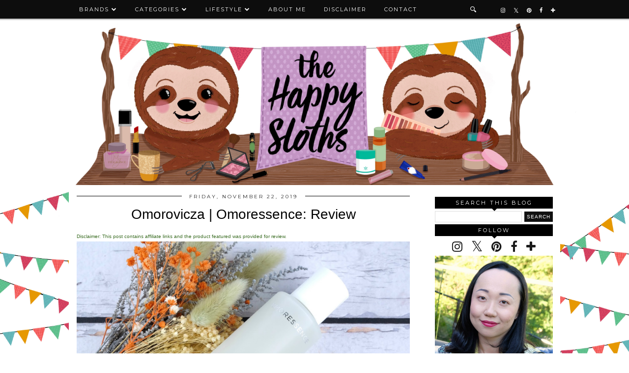

--- FILE ---
content_type: text/html; charset=UTF-8
request_url: http://www.thehappysloths.com/2019/11/omorovicza-omoressence-review.html
body_size: 25154
content:
<!DOCTYPE html>
<html class='v2' dir='ltr' prefix='og: http://ogp.me/ns#' xmlns='http://www.w3.org/1999/xhtml' xmlns:b='http://www.google.com/2005/gml/b' xmlns:data='http://www.google.com/2005/gml/data' xmlns:expr='http://www.google.com/2005/gml/expr'>
<head>
<link href='https://www.blogger.com/static/v1/widgets/335934321-css_bundle_v2.css' rel='stylesheet' type='text/css'/>
<link href='//ajax.googleapis.com' rel='dns-prefetch'/>
<link href='//fonts.googleapis.com' rel='dns-prefetch'/>
<link href='https://cdnjs.cloudflare.com' rel='dns-prefetch'/>
<link href='//pipdigz.co.uk' rel='dns-prefetch'/>
<meta content='width=1100' name='viewport'/>
<meta content='text/html; charset=UTF-8' http-equiv='Content-Type'/>
<meta content='blogger' name='generator'/>
<link href='http://www.thehappysloths.com/favicon.ico' rel='icon' type='image/x-icon'/>
<link href='http://www.thehappysloths.com/2019/11/omorovicza-omoressence-review.html' rel='canonical'/>
<link rel="alternate" type="application/atom+xml" title="The Happy Sloths: Beauty, Makeup, and Skincare Blog with Reviews and Swatches - Atom" href="http://www.thehappysloths.com/feeds/posts/default" />
<link rel="alternate" type="application/rss+xml" title="The Happy Sloths: Beauty, Makeup, and Skincare Blog with Reviews and Swatches - RSS" href="http://www.thehappysloths.com/feeds/posts/default?alt=rss" />
<link rel="service.post" type="application/atom+xml" title="The Happy Sloths: Beauty, Makeup, and Skincare Blog with Reviews and Swatches - Atom" href="https://www.blogger.com/feeds/4433222703188086430/posts/default" />

<link rel="alternate" type="application/atom+xml" title="The Happy Sloths: Beauty, Makeup, and Skincare Blog with Reviews and Swatches - Atom" href="http://www.thehappysloths.com/feeds/1906079321364726768/comments/default" />
<!--Can't find substitution for tag [blog.ieCssRetrofitLinks]-->
<link href='https://blogger.googleusercontent.com/img/b/R29vZ2xl/AVvXsEjx9MrwTeokAqrUwGy6ikYvQZd8WzqtKyYkIF0dGpcIWWlmWR4JFhi46rZRXboE4Ct-S4uPSKuvfYyz1meD_5Ta3U0qtneBex54QL7Hy9xdHexu0KYdK8ej6LyB-e_UB_JSqY2Eu-gVkyaH/s1600/omorovicza-esssence-omoressence-review.jpg' rel='image_src'/>
<meta content='Omorovicza | Omoressence Essence: Review' name='description'/>
<meta content='http://www.thehappysloths.com/2019/11/omorovicza-omoressence-review.html' property='og:url'/>
<meta content='Omorovicza | Omoressence: Review' property='og:title'/>
<meta content='Omorovicza | Omoressence Essence: Review' property='og:description'/>
<meta content='https://blogger.googleusercontent.com/img/b/R29vZ2xl/AVvXsEjx9MrwTeokAqrUwGy6ikYvQZd8WzqtKyYkIF0dGpcIWWlmWR4JFhi46rZRXboE4Ct-S4uPSKuvfYyz1meD_5Ta3U0qtneBex54QL7Hy9xdHexu0KYdK8ej6LyB-e_UB_JSqY2Eu-gVkyaH/w1200-h630-p-k-no-nu/omorovicza-esssence-omoressence-review.jpg' property='og:image'/>
<title>
Omorovicza | Omoressence: Review | The Happy Sloths: Beauty, Makeup, and Skincare Blog with Reviews and Swatches
</title>
<meta content='The Happy Sloths: Beauty, Makeup, and Skincare Blog with Reviews and Swatches: Omorovicza | Omoressence: Review' property='og:title'/>
<meta content='article' property='og:type'/>
<meta content='http://www.thehappysloths.com/2019/11/omorovicza-omoressence-review.html' property='og:url'/>
<meta content='https://blogger.googleusercontent.com/img/b/R29vZ2xl/AVvXsEjx9MrwTeokAqrUwGy6ikYvQZd8WzqtKyYkIF0dGpcIWWlmWR4JFhi46rZRXboE4Ct-S4uPSKuvfYyz1meD_5Ta3U0qtneBex54QL7Hy9xdHexu0KYdK8ej6LyB-e_UB_JSqY2Eu-gVkyaH/s1600/omorovicza-esssence-omoressence-review.jpg' property='og:image'/>
<meta content='The Happy Sloths: Beauty, Makeup, and Skincare Blog with Reviews and Swatches' property='og:site_name'/>
<meta content='Omorovicza | Omoressence Essence: Review' name='og:description'/>
<meta content='http://www.thehappysloths.com/' name='twitter:domain'/>
<meta content='Omorovicza | Omoressence: Review' name='twitter:title'/>
<meta content='summary_large_image' name='twitter:card'/>
<meta content='https://blogger.googleusercontent.com/img/b/R29vZ2xl/AVvXsEjx9MrwTeokAqrUwGy6ikYvQZd8WzqtKyYkIF0dGpcIWWlmWR4JFhi46rZRXboE4Ct-S4uPSKuvfYyz1meD_5Ta3U0qtneBex54QL7Hy9xdHexu0KYdK8ej6LyB-e_UB_JSqY2Eu-gVkyaH/s1600/omorovicza-esssence-omoressence-review.jpg' name='twitter:image'/>
<link href='//fonts.googleapis.com/css?family=Montserrat|Vidaloka' rel='stylesheet' type='text/css'/>
<style type='text/css'>@font-face{font-family:'Montserrat';font-style:normal;font-weight:400;font-display:swap;src:url(//fonts.gstatic.com/s/montserrat/v31/JTUHjIg1_i6t8kCHKm4532VJOt5-QNFgpCtr6Hw0aXp-p7K4KLjztg.woff2)format('woff2');unicode-range:U+0460-052F,U+1C80-1C8A,U+20B4,U+2DE0-2DFF,U+A640-A69F,U+FE2E-FE2F;}@font-face{font-family:'Montserrat';font-style:normal;font-weight:400;font-display:swap;src:url(//fonts.gstatic.com/s/montserrat/v31/JTUHjIg1_i6t8kCHKm4532VJOt5-QNFgpCtr6Hw9aXp-p7K4KLjztg.woff2)format('woff2');unicode-range:U+0301,U+0400-045F,U+0490-0491,U+04B0-04B1,U+2116;}@font-face{font-family:'Montserrat';font-style:normal;font-weight:400;font-display:swap;src:url(//fonts.gstatic.com/s/montserrat/v31/JTUHjIg1_i6t8kCHKm4532VJOt5-QNFgpCtr6Hw2aXp-p7K4KLjztg.woff2)format('woff2');unicode-range:U+0102-0103,U+0110-0111,U+0128-0129,U+0168-0169,U+01A0-01A1,U+01AF-01B0,U+0300-0301,U+0303-0304,U+0308-0309,U+0323,U+0329,U+1EA0-1EF9,U+20AB;}@font-face{font-family:'Montserrat';font-style:normal;font-weight:400;font-display:swap;src:url(//fonts.gstatic.com/s/montserrat/v31/JTUHjIg1_i6t8kCHKm4532VJOt5-QNFgpCtr6Hw3aXp-p7K4KLjztg.woff2)format('woff2');unicode-range:U+0100-02BA,U+02BD-02C5,U+02C7-02CC,U+02CE-02D7,U+02DD-02FF,U+0304,U+0308,U+0329,U+1D00-1DBF,U+1E00-1E9F,U+1EF2-1EFF,U+2020,U+20A0-20AB,U+20AD-20C0,U+2113,U+2C60-2C7F,U+A720-A7FF;}@font-face{font-family:'Montserrat';font-style:normal;font-weight:400;font-display:swap;src:url(//fonts.gstatic.com/s/montserrat/v31/JTUHjIg1_i6t8kCHKm4532VJOt5-QNFgpCtr6Hw5aXp-p7K4KLg.woff2)format('woff2');unicode-range:U+0000-00FF,U+0131,U+0152-0153,U+02BB-02BC,U+02C6,U+02DA,U+02DC,U+0304,U+0308,U+0329,U+2000-206F,U+20AC,U+2122,U+2191,U+2193,U+2212,U+2215,U+FEFF,U+FFFD;}</style>
<style id='page-skin-1' type='text/css'><!--
/*
-----------------------------------------------
Name: Venture
Designer: pipdig Ltd.
URL: https://www.pipdig.co/
Version: 2
License: Copyright 2016. All rights reserved.
*** Some of the assets in this template are tracked. ***
*** Any reproduction, copying or reselling of this template is not permitted. ***
-----------------------------------------------
<Group description="Page Text" selector="">
<Variable name="body.font" description="Font" type="font" default="13px Georgia"/>
<Variable name="body.text.color" description="Text Color" type="color" default="#000000"/>
<Variable name="body.link.color" description="Link Color" type="color" default="#d1bc61"/>
<Variable name="body.link.color.hover" description="Link Hover Color" type="color" default="#333333"/>
</Group>
<Group description="Template Colors" selector="">
<Variable name="body.background.color" description="Outer Background Color" type="color" default="#ffffff"/>
</Group>
<Group description="Navbar" selector="">
<Variable name="navbar.font" description="Navbar Font" type="font" default="11px Montserrat" />
<Variable name="navbar.text.color" description="Navbar Text Color" type="color" default="#ffffff" />
<Variable name="navbar.text.color.hover" description="Navbar Text Hover Color" type="color" default="#d1bc61" />
<Variable name="navbar.background.color" description="Navbar Background Color" type="color" default="#000000" />
<Variable name="navbar.border.color" description="Navbar Border Color" type="color" default="#cccccc" />
</Group>
<Group description="Blog Header" selector="">
<Variable name="header.text.font" description="Header Font" type="font" default="64px Vidaloka" />
<Variable name="header.text.color" description="Header Color" type="color" default="#000000" />
<Variable name="tagline.font" description="Tagline Font" type="font" default="15px Vidaloka" />
<Variable name="tagline.color" description="Tagline Color" type="color" default="#555555" />
</Group>
<Group description="Post Titles" selector="">
<Variable name="post.title.font" description="Font" type="font" default="italic normal 32px MillingtonDuo"/>
<Variable name="post.title.color" description="Color" type="color" default="#000000" />
<Variable name="post.title.color.hover" description="Hover Color" type="color" default="#d1bc61" />
</Group>
<Group description="Date Header" selector="">
<Variable name="date.header.font" description="Font" type="font" default="10px Vidaloka"/>
<Variable name="date.header.color" description="Text Color" type="color" default="#222222"/>
</Group>
<Group description="Sidebar Titles" selector="">
<Variable name="widget.title.font" description="Title Font" type="font" default="11px Montserrat"/>
<Variable name="widget.title.text.color" description="Title Color" type="color" default="#ffffff"/>
<Variable name="widget.background.color" description="Background Color for sidebar titles etc" type="color" default="#000000"/>
</Group>
<Group description="Social Icons" selector="">
<Variable name="socialz.color" description="Social Icon Color" type="color" default="#000000"/>
<Variable name="socialz.color.hover" description="Social Icon Hover Color" type="color" default="#d1bc61"/>
</Group>
*/
@import url(https://pipdigz.co.uk/fonts/fnalsdfnkwfnkasdvnsodfbn/style.css);
html{overflow-x:hidden}
body, .body-fauxcolumn-outer {
background: #ffffff;
font: normal normal 16px 'Trebuchet MS', Trebuchet, sans-serif;
color: #000000;
padding: 0;
background-image: url("https://i.imgur.com/J6LoJmB.jpg");
/*background-image: url("https://i.imgur.com/J6LoJmB.jpg");*/
background-repeat: no-repeat;
background-position: center;
background-attachment: fixed;
background-size: cover;
}
html body .region-inner {
min-width: 0;
max-width: 100%;
width: auto;
overflow: hidden;
}
a:link {
text-decoration:none;
color: #000;
transition: all 0.25s ease-out; -o-transition: all 0.25s ease-out; -moz-transition: all 0.25s ease-out; -webkit-transition: all 0.25s ease-out;
max-width:100%;
}
a:visited {
text-decoration:none;
color: #000;
}
a:hover {
text-decoration:none;
color: #aaa;
}
.post-body a {
color: #396c22;
margin:0 !important;
transition: all 0.25s ease-out; -o-transition: all 0.25s ease-out; -moz-transition: all 0.25s ease-out; -webkit-transition: all 0.25s ease-out;
}
.post-body a:hover {
color: #6b945c;
}
.navbar,.Attribution{display:none;}
.body-fauxcolumn-outer .fauxcolumn-inner {
background: transparent none repeat scroll top left;
_background-image: none;
}
.body-fauxcolumn-outer .cap-top {
position: absolute;
z-index: 1;
height: 400px;
width: 100%;
}
.body-fauxcolumn-outer .cap-top .cap-left {
width: 100%;
background: transparent none repeat-x scroll top left;
_background-image: none;
}
.content-outer {
margin-bottom: 1px;
}
.content-inner {
background-color: #fff;
padding: 0 10px 10px 10px;
}
#crosscol.section{margin:0;}
#Image99{margin-bottom:0;}
.socialz {text-align:center}
.socialz a {color: #191919; margin: 0 7px; font-size: 24px;-webkit-transition: all 0.25s ease-out; -moz-transition: all 0.25s ease-out; -ms-transition: all 0.25s ease-out; -o-transition: all 0.25s ease-out;transition: all 0.25s ease-out;}
.socialz a:hover {color: #396c22;}
.socialz .fa {transition: all 0.25s ease-out; -o-transition: all 0.25s ease-out; -moz-transition: all 0.25s ease-out; -webkit-transition: all 0.25s ease-out;}
.socialz img {width:24px;height:24px;margin:2px 7px;padding:3px;-webkit-transition: all 0.25s ease-out; -moz-transition: all 0.25s ease-out; -ms-transition: all 0.25s ease-out; -o-transition: all 0.25s ease-out;transition: all 0.25s ease-out;}
.socialz img:hover {opacity:.3}
.socialz-top {
margin-left: 40px !important;
}
.socialz-top a {
display: inline-block;
color: #ffffff;
padding: 14px 5px;
}
.socialz-top a:hover {
color: #396c22;
}
.addthis_toolbox {font:11px Montserrat;font-size: 14px,sans-serif;letter-spacing:1px;margin-top:23px;color:#000;text-align:center;text-transform:uppercase;}
.addthis_toolbox .fa{color:#191919;font-size:18px;margin-left:8px;transition: all 0.2s ease-out; -o-transition: all 0.2s ease-out; -moz-transition: all 0.2s ease-out; -webkit-transition: all 0.2s ease-out;}
.addthis_toolbox .fa:hover{color:#396c22}
.post-share-buttons.goog-inline-block {display: none;}
.sidebar h2, .foot .title, .BlogArchive h2 {
font: 11px Montserrat;
color: #ffffff;
background: #000000;
letter-spacing: 3px;
text-align: center;
text-transform: uppercase;
padding:5px 0;
margin-bottom:5px;
}
.sidebar h2:after, .foot .title:after, .BlogArchive h2:after {
border-left: 6px solid transparent;
border-right: 6px solid transparent;
border-top: 6px solid #000000;
bottom: -5px;
content: "";
display: block;
height: 0;
left: 50%;
margin-left: -5px;
position: absolute;
width: 0;
}
.status-msg-wrap{margin: 30px auto !important;font-size:100%;}
.status-msg-body{font:10px arial, sans-serif;text-transform:uppercase;letter-spacing:1px;color:#666;}
.status-msg-border{border:1px solid #fff; opacity:0.25;}
.status-msg-bg{background-color:#fff}
h1, h2, h3 {font:normal normal 28px 'Trebuchet MS', Trebuchet, sans-serif,serif;letter-spacing:0;text-transform:none;font-weight: 400 !important;}
h2{font-size: 25px}
h3{font-size: 23px}
.jump-link {
margin: 30px auto;
text-align:center;
}
.more, .jump-link > a {
font: 11px Montserrat; font-size:12px;
border: 2px solid #eee;
display: inline-block;
padding: 12px 40px;
text-align: center;
text-decoration: none !important;
text-transform: uppercase;
letter-spacing:3px;
}
.more:hover, .jump-link > a:hover{
background: #111 !important;
border-color: #111 !important;
color: #fff !important;
}
.post_here_link {display:none;}
.linkwithin_outer {
display: none;
}
#git_title > span, #git_title_bar span {font:normal normal 28px 'Trebuchet MS', Trebuchet, sans-serif;font-size:20px;letter-spacing: 0;font-weight:400 !important}
#git_wrapper_0, #git_wrapper_1, #git_wrapper_2, #git_wrapper_3, #git_wrapper_4, #git_wrapper_5, #git_wrapper_6, #git_wrapper_7, #git_wrapper_8, #git_wrapper_29, #git_wrapper_10, #git_wrapper_11, #git_wrapper_12 {
border:none !important;
}
.gslide_img {padding:0 !important;border:none !important;}
.gslide{transition: all 0.25s ease-out; -o-transition: all 0.25s ease-out; -moz-transition: all 0.25s ease-out; -webkit-transition: all 0.25s ease-out;}
.gslide:hover{opacity:.7}
/* Header
----------------------------------------------- */
#header-inner {
padding: 45px 1px 0px;
}
.Header h1 {
font: 64px Vidaloka;
color: #000000;
text-align:center;
letter-spacing:5px;
margin: 0 auto;
text-transform: uppercase;
}
#Header1_headerimg{margin:0px auto 0;}
.Header h1 a {
color: #000000;
}
.Header .description {
font: 15px Vidaloka;
text-transform:uppercase;
letter-spacing:2px;
color: #555555;
text-align:center;
margin: 5px auto;
}
.header-inner .Header .titlewrapper {
padding: 0 0 10px;
}
.header-inner .Header .descriptionwrapper {
padding: 0 0;
display:none;
}
/* Tabs
----------------------------------------------- */
.slicknav_menu{display:none;}
.slicknav_menu{background:#000000;}
.slicknav_menu .slicknav_menutxt {font: 11px Montserrat;font-size: 18px;}
.slicknav_nav {font: 11px Montserrat;font-size: 12px;}
.slicknav_nav a, .slicknav_nav, .slicknav_menu .slicknav_menutxt{color: #ffffff;}
.slicknav_menu .slicknav_icon-bar{background-color: #ffffff;}
.tabs .widget ul, .tabs .widget ul {overflow:visible;}
nav {
margin: 0 auto;
text-align: center;
line-height:.8em;
height:38px;
background: #000000;
border-bottom: 3px solid #cccccc;
width:100%;
opacity:.95;
z-index:800;
}
.navdiv{
font: normal normal 11px Montserrat;
width: 100%;
text-transform: uppercase;
letter-spacing: 2px;
position: fixed;
top: 0;
left: 0;
z-index: 9;
}
.navdiv a{
color: #ffffff;
transition: all 0.25s ease-out; -o-transition: all 0.25s ease-out; -moz-transition: all 0.25s ease-out; -webkit-transition: all 0.25s ease-out;
}
.dropdown {
line-height: 1em !important;
}
nav ul ul {
position: absolute;
float: left;
left: 0;
opacity:0;
visibility: hidden;
z-index: 1;
-webkit-transition: all .5s ease;
-moz-transition: all .5s ease;
-ms-transition: all .5s ease;
-o-transition: all .5s ease;
transition: all .5s ease;
}
nav ul li:hover > ul {
opacity: 1;
visibility: visible;
}
nav ul {
list-style: none;
position: relative;
display: inline-table;
margin:0;
padding:0;
line-height:1.4em;
}
nav ul:after {
content: ""; clear: both; display: block;
}
nav ul li {
float: left;
z-index:5000;
position: relative;
}
nav ul a:hover {
color: #396c22;
}
nav ul li a {
display: block;
padding: 14px 18px;
color: #ffffff;
text-decoration: none;
}
nav ul ul {
padding: 0;
position: absolute;
top: 96%;
}
nav ul ul li {
float: none !important;
position: relative;
}
nav ul ul li a {
padding: 10px 18px;
color: #ffffff;
background: #000000;
opacity:.95;
text-align: left;
}
nav ul ul li a:hover {
color: #396c22;
}
nav ul ul ul {
position: absolute;
left: 100%;
top:0;
}
.search-top {
margin-left:25px !important;
}
.navdiv .search-form {
background: transparent;
margin-top: 3px;
}
.navdiv #searchform fieldset {
background: transparent;
border:1px solid transparent;
width: 80px;
transition: all 0.6s ease-out; -o-transition: all 0.6s ease-out; -moz-transition: all 0.6s ease-out; -webkit-transition: all 0.6s ease-out;
}
.navdiv #searchform fieldset:hover{
background: #000000;
width: 170px;
border-color: transparent;
opacity: 1;
}
.navdiv #s {
background: transparent; background:url('https://pipdigz.co.uk/search_white.svg') no-repeat scroll right 2px / 12px auto transparent;border:0;color:#eee;float:left;margin:2px 5%;padding:0 10% 0 0;width:80%;font: normal normal 16px 'Trebuchet MS', Trebuchet, sans-serif;
}
.AdSense{overflow:hidden}
#PopularPosts123 .item-thumbnail {
padding: 0;
margin: 0;
}
.pop123_img {
background-size: cover;
background-repeat: no-repeat;
background-position: center;
display: block;
position: relative;
}
.p3_invisible {
visibility: hidden;
opacity: 0;
width: 100%;
height: auto;
padding: 0 !important;
}
#PopularPosts123{display:inline-block;margin:20px 1% 0 0;width:49%;}
#PopularPosts123 li{width:49%;display:inline-block;overflow:hidden;padding:0;margin: 0 .5% .5%;position:relative;}
.tabs-inner{padding:0}
#crosscol-overflow{margin:0 12px}
#PopularPosts123 .item-title a {
background: #000000;
opacity: .8;
bottom: 3px;
color: #ffffff;
font-size: 12px;
padding: 6px 5px;
position: absolute;
text-align: center;
overflow: hidden;
white-space: nowrap;
display: block;
width: 96%;
margin: 0 auto;
text-overflow: ellipsis;
}
#PopularPosts123 .quickedit{display:none}
#HTML491{display:inline-block;margin:20px 0 0 1%;width:49%;height:293px;}
#HTML491 h2 {display:inline}
#HTML491 h2 span, #PopularPosts123 h2 span {
background: #fff;
padding: 0 15px;
position: relative;
top: -8px;
}
#HTML491 h2, #PopularPosts123 h2  {
background: #000000;
display: block;
font-size: 13px;
height: 1px;
text-align: center;
width: 100%;
margin-bottom:12px;
}
#slide-container {
height: 276px;
position: relative;
width: 100%;
overflow:hidden;
}
#slider {
height: 273px;
width: 100%;
overflow: hidden;
}
#slide-container img {
height: auto;
width: 100%;
position: relative;
top: 50%;
transform: translateY(-55%);
}
.slide-desc {
background: #000000;
opacity: .8;
color: #ffffff;
padding: 0 7px 10px 7px;
position: absolute;
text-align: center;
left:0;
bottom: 20px;
width:98%;
z-index: 8;
font-size: 0;
}
.slide-desc h2 {
font:normal normal 28px 'Trebuchet MS', Trebuchet, sans-serif;
display: block;
text-transform: none;
color:#ffffff;
letter-spacing:0;
background:none !important;
font-size: 22px !important;
height: auto  !important;
}
.crosscol .widget-content {
position: relative;
}
#slider ul, #slider li,
#slider2 ul, #slider2 li {
margin: 0;
padding: 0;
list-style: none;
}
#slider2 {
margin-top: 1em;
}
#slider li, #slider2 li {
width: 100%;
height: auto;
overflow: hidden;
}
.cycle-prev, .cycle-next { position: absolute; top: 0; width: 11%; opacity: .14; filter: z-index: 800; height: 100%; cursor: pointer; }
.cycle-prev { left: 0;  background: url('https://pipdigz.co.uk/slider_left.png') 50% 50% no-repeat;}
.cycle-next { right: 0; background: url('https://pipdigz.co.uk/slider_right.png') 50% 50% no-repeat;}
.cycle-prev:hover, .cycle-next:hover { opacity: .9; }
.cycle-slideshow {z-index: 0;}
#pipdigem {
width: 100%;
display: block;
margin: 0px;
padding: 0px;
line-height: 0px;
}
#pipdigem img {
height: auto;
width: 100%;
}
#pipdigem a {
padding: 0px;
margin: 0px;
display: inline-block;
position:relative;
}
#pipdigem li {
width: 12.5%;
display: inline-block;
margin: 0px !important;
padding: 0px !important;
}
#pipdigem .insta-likes {
width: 100%;
height: 100%;
margin-top: -100%;
opacity: 0;
text-align: center;
letter-spacing: 1px;
background: rgba(0, 0, 0, 0.3);
position: absolute;
text-shadow: 2px 2px 8px #000;
font: normal 400 10px Montserrat, sans-serif;
color: #fff;
line-height: normal;
transition: all 0.35s ease-out; -o-transition: all 0.35s ease-out; -moz-transition: all 0.35s ease-out; -webkit-transition: all 0.35s ease-out;
}
#pipdigem a:hover .insta-likes {
opacity:1;
}
/* Columns
----------------------------------------------- */
.main-outer {
border-top: 0 solid transparent;
}
.fauxcolumn-left-outer .fauxcolumn-inner {
border-right: 1px solid transparent;
}
.fauxcolumn-right-outer .fauxcolumn-inner {
border-left: 0px solid transparent;
}
.sidebar {
margin:0 0 0 20px;
text-align:center;
}
/* Headings
----------------------------------------------- */
h2 {
margin: 0 0 1em 0;
color: #000;
}
/* Widgets
----------------------------------------------- */
.widget {
margin: 2px 0;
}
.widget .zippy {
color: #cecece;
}
.widget ul {
padding:0;
}
.widget .popular-posts ul {
list-style: none;
padding:0;
}
.PopularPosts .item-thumbnail {float:none;margin:0;}
.PopularPosts .item-title {
font: normal normal 28px 'Trebuchet MS', Trebuchet, sans-serif;
font-size: 15px;
letter-spacing: 0;
padding-bottom: 0.2em;
}
.PopularPosts img{width:100%;height:auto;transition: all 0.25s ease-out; -o-transition: all 0.25s ease-out; -moz-transition: all 0.25s ease-out; -webkit-transition: all 0.25s ease-out;}
.PopularPosts img:hover{opacity:.84;}
.popular-posts .item-snippet {display: none;}
.widget.Stats {
text-align: center;
}
.widget img {
max-width: 100%;
height:auto;
}
.sidebar li {list-style:none;}
.rssBody ul {
list-style: none;
}
.rssBody a:hover{
opacity:.7;
}
.rssBody li {
border-top: none !important;
color: transparent;
float: left;
height: 120px;
overflow: hidden;
padding: 5px;
position: relative;
width: 45%;
z-index: 1;
}
.rssRow {
padding: 3px;
}
.rssRow.even {
float: right;
}
.rssRow h4 {
display: none;
}
.rssRow div {
color: #666;
margin: 0.2em 0 0.4em 0;
}
/* Posts
----------------------------------------------- */
h2.date-header {
font: normal normal 10px Montserrat;
color: #222222;
height:1px;
letter-spacing: 2px;
margin: 0 !important;
text-align:center;
background:#000000;
}
.date-header span {
background-color: #fff;
padding: 0 15px;
position: relative;
top: -5px;
letter-spacing:3px;
text-transform:uppercase;
}
.status-msg-wrap{margin:0 auto 30px !important;font-size:100%;}
.main-inner {
padding-top: 20px;
padding-bottom: 0px;
}
.main-inner .column-center-inner {
padding: 0 0;
}
.main-inner .column-center-inner .section {
margin: 0 1em;
}
.post {
margin: 0 0 10px 0;
}
.comments h4 {
font: normal normal 28px 'Trebuchet MS', Trebuchet, sans-serif;
color:#000000;
text-transform:none;
letter-spacing:0;
margin: .5em 0 0;
font-size: 140%;
}
h3.post-title{
font: normal normal 28px 'Trebuchet MS', Trebuchet, sans-serif;
color:#000000;
margin: .75em 0 0;
text-align:center;
text-transform:none;
letter-spacing:0;
}
.post-title a{
text-decoration:none;
color:#000000;
}
.post-title a:hover {
color:#969696;
}
.post-body {
font-size: 100%;
line-height: 1.6;
position: relative;
text-align:justify;
}
.post-body img{max-width:100%;height:auto;padding:0 !important;margin:0;}
.post-body img, .post-body .tr-caption-container, .Profile img, .Image img,
.BlogList .item-thumbnail img {
padding: 0;
}
.post-body img, .post-body .tr-caption-container {
padding: 5px;
}
.post-body .tr-caption-container {
color: #333333;
}
.post-body .tr-caption-container img {
padding: 0;
background: transparent;
border: none;
width:100%;
height: auto;
}
.post-header {
margin: 0 0 1em;
line-height: 1.6;
font-size: 90%;
}
.post-footer {
margin: 20px auto 0;
font: 11px Montserrat; font-size:10px;
text-transform:uppercase;
letter-spacing: 1px;
text-align:center;
line-height: 1.9;
}
.post-labels {
margin-top: 5px;
}
#comments .comment-author {
padding-top: 1.5em;
border-top: 1px solid transparent;
background-position: 0 1.5em;
}
#comments .comment-author:first-child {
padding-top: 0;
border-top: none;
}
.avatar-image-container {
margin: .2em 0 0;
border-radius:50%;
}
input.gsc-input {width:97% !important; padding:5px 6px !important; font:10px arial,sans-serif; text-transform:uppercase; letter-spacing:1px;transition: all 0.25s ease-out; -o-transition: all 0.25s ease-out; -moz-transition: all 0.25s ease-out; -webkit-transition: all 0.25s ease-out;}
input.gsc-input:focus{border-color:#f3f3f3;}
input.gsc-search-button {padding: 4px; font:10px arial,sans-serif; text-transform:uppercase; letter-spacing:1px; border:1px solid #111; background: #111; color:#fff; cursor: pointer;}
.follow-by-email-submit{border:1px solid #111 !important; background:#111 !important; color:#fff !important; border-radius: 0 !important;text-transform:uppercase; font:10px montserrat,sans-serif !important; letter-spacing:1px;width:66px !important;}
.follow-by-email-address{border:1px solid #ddd !important;transition: all 0.25s ease-out; -o-transition: all 0.25s ease-out; -moz-transition: all 0.25s ease-out; -webkit-transition: all 0.25s ease-out;}
.follow-by-email-address:focus{border-color:#f3f3f3;}
/* Comments
----------------------------------------------- */
.comments .comments-content .icon.blog-author {
background-repeat: no-repeat;
background-image: url([data-uri]);
background-size: 16px 16px;
}
.comments .comments-content .loadmore a {
border-top: 1px dotted #ccc;
border-bottom: 1px dotted #ccc;
}
.comments .comment-thread.inline-thread {
background-color: #fff;
}
.comments .continue {
border-top: 1px dotted #ddd;
}
/* Accents
---------------------------------------------- */
.section-columns td.columns-cell {
border-left: 0px solid transparent;
}
.blog-pager-older-link, .home-link,
.blog-pager-newer-link {
background-color: #fff;
padding: 5px;
}
#blog-pager a{font: normal normal 10px Montserrat;font-size: 18px;;color:#000;text-transform:uppercase;letter-spacing:2px;-webkit-transition: all 0.25s ease-out; -moz-transition: all 0.25s ease-out; -ms-transition: all 0.25s ease-out; -o-transition: all 0.25s ease-out;transition: all 0.25s ease-out;}
#blog-pager a:hover{opacity:.4;}
.blog-feeds, .post-feeds {
font: normal normal 10px Montserrat;
font-size: 10px;
letter-spacing: 2px;
text-transform: uppercase;
margin-top:45px;
}
#searchform fieldset{margin:0;padding:5px 0;background:#fff;border:1px solid #e7e7e7;color:#666;}
#searchform fieldset:hover{border-color:#bbb}
#s{background:transparent;background:url('https://pipdigz.co.uk/icon_search_black.png') no-repeat scroll right 2px / 12px auto transparent;border:0;color:#555;float:left;margin:2px 5%;padding:0 10% 0 0;width:80%}
#back-top{
color: #396c22;
background: transparent;
line-height: 100%;
display: inline-block;
position: fixed;
right: 35px;
bottom: 65px;
z-index: 10002;
}
#back-top .fa {font-size: 30px;}
#back-top a,#back-top a:hover,#back-top a:focus{padding:5px;display:block;}
#back-top a:hover,#back-top a:focus{color:#396c22}
.credit{position:relative;bottom:0;background:#000000;padding:12px 0;width:100%;text-align:center;color:#fff;font:10px Montserrat,arial,sans-serif;letter-spacing: 2px;text-transform:uppercase}
.credit a{color:#ffffff;text-decoration:none;}
.credit a:hover{color:#396c22;text-decoration:none;}
.related-posts {
width: 100%;
margin: 2em 0;
float: left;
text-align: center;
}
.related-posts h3 {
margin-bottom: 10px;
color: #000000;
}
.related-posts ul li {
list-style: none;
margin: 0 5px;
vertical-align: top;
display: inline-block;
text-align: center;
border: none;
}
.related-posts a {
transition: all 0.25s ease-out; -o-transition: all 0.25s ease-out; -moz-transition: all 0.25s ease-out; -webkit-transition: all 0.25s ease-out;
}
.related-posts a:hover {
opacity: .75;
}
body.mobile  {background:#fff;}
.mobile .body-fauxcolumn-outer {background: transparent none repeat scroll top left;}
.mobile .body-fauxcolumn-outer .cap-top {background-size: 100% auto;}
.mobile .Header h1 {font-size:40px;margin:35px 5px 0;letter-spacing: 4px;}
body.mobile .AdSense {margin: 0 -0;}
.mobile .tabs-inner .widget ul {margin-left: 0;margin-right: 0;}
.mobile .post {margin: 0;}
.mobile .main-inner .column-center-inner .section {margin: 0;}
.mobile-date-outer{border:0}
html .main-inner .date-outer{margin-bottom:25px}
.mobile .date-header{background:none;text-align:center;border-top:1px dotted #ccc;}
.mobile .date-header span {padding: 0.1em 8px;margin: 0 -10px;font:normal normal 10px Montserrat;letter-spacing:3px;color:#222222;background:#fff;position:relative;top:-10px;}
.mobile #header-inner {padding-top:0;}
.mobile-index-title {font: normal normal 10px Montserrat;font-size: 16px;,serif;text-transform:uppercase;letter-spacing:2px;color:#222;margin:0;width:92%;}
.mobile .blog-pager {background: transparent none no-repeat scroll top center;}
.mobile .footer-outer {border-top: none;}
.mobile .main-inner, .mobile .footer-inner {background-color: #fff;}
.mobile-index-contents {color: #333333;margin-right:0;}
.mobile-link-button {border-radius:0;}
.mobile-link-button a:link, .mobile-link-button a:visited {color: #fff;}
.mobile .mobile-navz .fa{font-size:30px;}
.mobile .blog-pager-older-link .fa, .mobile .blog-pager-newer-link .fa{font-size: 50px;}
.mobile .tabs-inner .section:first-child {border-top: none;}
.mobile .tabs-inner .PageList .widget-content {background-color: #eeeeee;color: #000000;border-top: 1px solid #dddddd;border-bottom: 1px solid #dddddd;}
.mobile .tabs-inner .PageList .widget-content .pagelist-arrow {border-left: 0px solid #dddddd;}
.mobile #blog-pager {padding-bottom: 15px!important}
.mobile #blog-pager a {font:11px Montserrat,serif;font-size:13px;color:#000;}
.mobile .blog-pager-newer-link {background: none;}
.mobile .blog-pager-older-link {background: none;}
.mobile .widget.PageList {display:none;}
.mobile .entry-title{text-align:center;margin-bottom: 8px;}
.mobile.pipdig-post .entry-title{margin: 15px 0;}
.mobile-desktop-link {margin-top: 15px;}
.mobile-desktop-link a {color:#000 !important;}
.mobile .topbar,.mobile #uds-searchControl {display:none;}
.mobile .navdiv {display:none;}
.mobile #Header1_headerimg {margin: 0px;}
.mobile .PageList {display:inline;}
.mobile-index-thumbnail{float:none;margin:0;}
.mobile-index-thumbnail img {width:100% !important;height:auto;}
.mobile .related-posts {display:none;}
.mobile .description {display:none;}
.mobile #HTML100,.mobile #PageList1,.nav-menu {display:none;}
.mobile .slicknav_menu{display:block; border-bottom: 3px solid #cccccc;}
.mobile .addthis_toolbox{float:none}
.mobile .more{font-size:12px;padding:6px 0;margin:10px auto;top:0;display:block}
.mobile .comment-link {text-align: center;font-size:10px;text-transform:uppercase;}
.mobile .search-top, .mobile .socialz-top {display:inline}
.mobile .post-header {display: none}
#cookieChoiceInfo {display: none;}
.mobile #footer-1 {text-align: center;padding: 0 15px;}
#HTML519 {display: none}
.slicknav_icon{display:none}
.addthis_button_google_plusone_share, .addthis_button_stumbleupon {display: none}
.blog-feeds, .post-feeds {
display: none;
}
.content-inner {
padding: 0px;
}
--></style>
<style id='template-skin-1' type='text/css'><!--
body {
min-width: 1000px;
}
.content-outer, .content-fauxcolumn-outer, .region-inner {
min-width: 1000px;
max-width: 1000px;
_width: 1000px;
}
.main-inner .columns {
padding-left: 0px;
padding-right: 290px;
}
.main-inner .fauxcolumn-center-outer {
left: 0px;
right: 290px;
}
.main-inner .fauxcolumn-left-outer {
width: 0px;
}
.main-inner .fauxcolumn-right-outer {
width: 290px;
}
.main-inner .column-left-outer {
width: 0px;
right: 100%;
margin-left: -0px;
}
.main-inner .column-right-outer {
width: 290px;
margin-right: -290px;
}
#layout {
min-width: 0;
}
#layout .content-outer {
min-width: 0;
width: 800px;
}
#layout .region-inner {
min-width: 0;
width: auto;
}
body#layout .section h4, .Navbar {display:none}
body#layout div.section {min-height: 50px}
body#layout div.layout-widget-description {font-size:11px}
body#layout .widget-content {padding: 6px 9px; line-height: 18px;}
body#layout div.layout-title {font-size:14px;}
body#layout div.section {min-height: 50px}
--></style>
<style>
.slicknav_btn { position: relative; display: block; vertical-align: middle; float: left; padding: 5px 0; line-height: 1.125em; cursor: pointer; width:100%;}
.slicknav_menu  .slicknav_menutxt { display: block; line-height: 1.188em; float: left; }
.slicknav_menu .slicknav_icon { float: left; margin: 0.188em 0 0 0.438em; }
.slicknav_menu .slicknav_no-text { margin: 0 }
.slicknav_menu .slicknav_icon-bar { display: block; width: 1.12em; height: 0.12em; }
.slicknav_btn .slicknav_icon-bar + .slicknav_icon-bar { margin-top: 0.188em }
.slicknav_nav { clear: both }
.slicknav_nav ul,
.slicknav_nav li { display: block }
.slicknav_nav .slicknav_arrow { font-size: 0.8em; margin: 0 0 0 0.4em; }
.slicknav_nav .slicknav_item { cursor: pointer; }
.slicknav_nav .slicknav_row { display: block; }
.slicknav_nav a { display: block }
.slicknav_nav .slicknav_item a,
.slicknav_nav .slicknav_parent-link a { display: inline }
.slicknav_menu:before,
.slicknav_menu:after { content: " "; display: table; }
.slicknav_menu:after { clear: both }
.slicknav_menu { *zoom: 1 }
.slicknav_nav ul, .slicknav_nav li{text-align:center}
.slicknav_menu{font-size:23px}
.slicknav_btn{margin:5px 0;text-decoration:none}
.slicknav_menu .slicknav_menutxt{text-align:center; letter-spacing:3px; float:none; display:inline-block; width:100%;}
.slicknav_menu .slicknav_icon-bar{display:none}
.slicknav_nav{margin:0;padding:0;text-transform:uppercase;letter-spacing:2px}
.slicknav_nav,.slicknav_nav ul{list-style:none;overflow:hidden}
.slicknav_nav ul{padding:0;margin:0}
.slicknav_nav .slicknav_row{padding:5px 10px;margin:2px 5px}
.slicknav_nav a{padding:5px 10px;margin:2px 5px;text-decoration:none;}
.slicknav_nav .slicknav_item a,.slicknav_nav .slicknav_parent-link a{padding:0;margin:0}
.slicknav_nav .slicknav_txtnode{margin-left:15px}
</style>
<style>#HTML491, #PopularPosts123{display:none}.main-inner{padding-top:20px;}.addthis_toolbox,.post-footer{text-align:left;}</style>
<script src='//ajax.googleapis.com/ajax/libs/jquery/1.8.2/jquery.min.js' type='text/javascript'></script>
<script src='//cdnjs.cloudflare.com/ajax/libs/jquery.cycle2/20140415/jquery.cycle2.min.js' type='text/javascript'></script>
<script src='//pipdigz.co.uk/js/g-plus.min.js' type='text/javascript'></script>
<link href='https://pipdigz.co.uk/css/core.css' media='all' rel='stylesheet' type='text/css'/>
<script>var addthis_config = {"data_track_addressbar":false};</script>
<script src='//s7.addthis.com/js/300/addthis_widget.js' type='text/javascript'></script>
<script type='text/javascript'>
        (function(i,s,o,g,r,a,m){i['GoogleAnalyticsObject']=r;i[r]=i[r]||function(){
        (i[r].q=i[r].q||[]).push(arguments)},i[r].l=1*new Date();a=s.createElement(o),
        m=s.getElementsByTagName(o)[0];a.async=1;a.src=g;m.parentNode.insertBefore(a,m)
        })(window,document,'script','https://www.google-analytics.com/analytics.js','ga');
        ga('create', 'UA-40169604-1', 'auto', 'blogger');
        ga('blogger.send', 'pageview');
      </script>
<script>var clementine = 'clementine';</script>
<link href='https://www.blogger.com/dyn-css/authorization.css?targetBlogID=4433222703188086430&amp;zx=d06c0cde-8fd2-4f75-a5e6-028a4c2074b3' media='none' onload='if(media!=&#39;all&#39;)media=&#39;all&#39;' rel='stylesheet'/><noscript><link href='https://www.blogger.com/dyn-css/authorization.css?targetBlogID=4433222703188086430&amp;zx=d06c0cde-8fd2-4f75-a5e6-028a4c2074b3' rel='stylesheet'/></noscript>
<meta name='google-adsense-platform-account' content='ca-host-pub-1556223355139109'/>
<meta name='google-adsense-platform-domain' content='blogspot.com'/>

</head>
<body class='loading'>
<script>


  var pipdig_class = 'pipdig-post';



//<![CDATA[
if(typeof(pipdig_class) != 'undefined' && pipdig_class !== null) {
  jQuery('body').addClass(pipdig_class);
}
//]]>
</script>
<div class='body-fauxcolumns'>
<div class='fauxcolumn-outer body-fauxcolumn-outer'>
<div class='cap-top'>
<div class='cap-left'></div>
<div class='cap-right'></div>
</div>
<div class='fauxborder-left'>
<div class='fauxborder-right'></div>
<div class='fauxcolumn-inner'>
</div>
</div>
<div class='cap-bottom'>
<div class='cap-left'></div>
<div class='cap-right'></div>
</div>
</div>
</div>
<div class='content'>
<div class='content-fauxcolumns'>
<div class='fauxcolumn-outer content-fauxcolumn-outer'>
<div class='cap-top'>
<div class='cap-left'></div>
<div class='cap-right'></div>
</div>
<div class='fauxborder-left'>
<div class='fauxborder-right'></div>
<div class='fauxcolumn-inner'>
</div>
</div>
<div class='cap-bottom'>
<div class='cap-left'></div>
<div class='cap-right'></div>
</div>
</div>
</div>
<div class='content-outer'>
<div class='content-cap-top cap-top'>
<div class='cap-left'></div>
<div class='cap-right'></div>
</div>
<div class='fauxborder-left content-fauxborder-left'>
<div class='fauxborder-right content-fauxborder-right'></div>
<div class='content-inner'>
<!-- <header> <div class='header-outer'> <div class='header-cap-top cap-top'> <div class='cap-left'/> <div class='cap-right'/> </div> <div class='fauxborder-left header-fauxborder-left'> <div class='fauxborder-right header-fauxborder-right'/> <div class='region-inner header-inner'> <b:section class='header' id='header' maxwidgets='1' showaddelement='no'/> </div> </div> <div class='header-cap-bottom cap-bottom'> <div class='cap-left'/> <div class='cap-right'/> </div> </div> </header> -->
<div class='tabs-outer'>
<div class='tabs-cap-top cap-top'>
<div class='cap-left'></div>
<div class='cap-right'></div>
</div>
<div class='fauxborder-left tabs-fauxborder-left'>
<div class='fauxborder-right tabs-fauxborder-right'></div>
<div class='region-inner tabs-inner'>
<div class='tabs section' id='crosscol'><div class='widget PageList' data-version='1' id='PageList1'>
<div class='widget-content'>
<div class='navdiv'>
<nav>
<ul class='dropdown'>
<li><a href='#'>Brands</a></li>
<li><a href='http://www.thehappysloths.com/p/brands.html'>_All Brands</a></li>
<li><a href='http://www.thehappysloths.com/search/label/Chanel'>_Chanel</a></li>
<li><a href='http://www.thehappysloths.com/search/label/charlotte%20tilbury'>_Charlotte Tilbury</a></li>
<li><a href='http://www.thehappysloths.com/search/label/clarins'>_Clarins</a></li>
<li><a href='http://www.thehappysloths.com/search/label/dior'>_Dior</a></li>
<li><a href='http://www.thehappysloths.com/search/label/Drunk%20Elephant'>_Drunk Elephant</a></li>
<li><a href='http://www.thehappysloths.com/search/label/essie'>_Essie</a></li>
<li><a href='http://www.thehappysloths.com/search/label/fresh'>_Fresh Beauty</a></li>
<li><a href='http://www.thehappysloths.com/search/label/givenchy'>_Givenchy</a></li>
<li><a href='http://www.thehappysloths.com/search/label/Glow%20Recipe'>_Glow Recipe</a></li>
<li><a href='http://www.thehappysloths.com/search/label/guerlain'>_Guerlain</a></li>
<li><a href='http://www.thehappysloths.com/search/label/lancome'>_Lancôme</a></li>
<li><a href='http://www.thehappysloths.com/search/label/mary%20kay'>_Mary Kay</a></li>
<li><a href='http://www.thehappysloths.com/search/label/maybelline'>_Maybelline</a></li>
<li><a href='http://www.thehappysloths.com/search/label/opi'>_OPI</a></li>
<li><a href='http://www.thehappysloths.com/search/label/Yves%20Saint%20Laurent'>_Yves Saint Laurent</a></li>
<li><a href='#'>Categories</a></li>
<li><a href='http://www.thehappysloths.com/search/label/Makeup'>_Makeup</a></li>
<li><a href='http://www.thehappysloths.com/search/label/skincare'>_Skincare</a></li>
<li><a href='http://www.thehappysloths.com/search/label/nails'>_Nails</a></li>
<li><a href='http://www.thehappysloths.com/search/label/fragrances'>_Fragrance</a></li>
<li><a href='http://www.thehappysloths.com/search/label/hair'>_Hair</a></li>
<li><a href='http://www.thehappysloths.com/search/label/giveaway'>_Giveaways</a></li>
<li><a href='#'>Lifestyle</a></li>
<li><a href='http://www.thehappysloths.com/search/label/food'>_Food</a></li>
<li><a href='http://www.thehappysloths.com/search/label/spa'>_Spas</a></li>
<li><a href='http://www.thehappysloths.com/search/label/travel'>_Travels</a></li>
<li><a href='http://www.thehappysloths.com/search/label/lifestyle'>_Gadgets & Goods</a></li>
<li><a href='http://www.thehappysloths.com/p/about-me.html'>About Me</a></li>
<li><a href='http://www.thehappysloths.com/p/about-us.html'>Disclaimer</a></li>
<li><a href='mailto:thehappysloths@hotmail.com'>Contact</a></li>
</ul>
</nav>
</div>
<div class='clear'></div>
</div>
<script>
//<![CDATA[
var _0x45b7=["\x64\x72\x6F\x70\x64\x6F\x77\x6E","\x61\x64\x64\x43\x6C\x61\x73\x73","\x3C\x64\x69\x76\x20\x63\x6C\x61\x73\x73\x3D\x27\x6E\x61\x76\x64\x69\x76\x27\x3E\x3C\x6E\x61\x76\x3E\x3C\x75\x6C\x20\x63\x6C\x61\x73\x73\x3D\x27\x64\x72\x6F\x70\x64\x6F\x77\x6E\x27\x3E\x3C\x6C\x69\x3E\x3C\x75\x6C\x20\x63\x6C\x61\x73\x73\x3D\x27\x64\x72\x6F\x70\x64\x6F\x77\x6E\x27\x3E","\x74\x65\x78\x74","\x73\x75\x62\x73\x74\x72","\x5F","\x68\x72\x65\x66","\x61\x74\x74\x72","\x61","\x66\x69\x6E\x64","\x3C\x6C\x69\x3E\x3C\x61\x20\x68\x72\x65\x66\x3D\x22","\x22\x3E","\x3C\x2F\x61\x3E\x3C\x2F\x6C\x69\x3E","\x3C\x2F\x75\x6C\x3E\x3C\x2F\x6C\x69\x3E\x3C\x6C\x69\x3E\x3C\x61\x20\x68\x72\x65\x66\x3D\x22","\x3C\x2F\x61\x3E\x3C\x75\x6C\x20\x63\x6C\x61\x73\x73\x3D\x27\x73\x75\x62\x2D\x6D\x65\x6E\x75\x27\x3E","\x65\x61\x63\x68","\x23\x50\x61\x67\x65\x4C\x69\x73\x74\x31\x20\x6C\x69","\x3C\x2F\x75\x6C\x3E\x3C\x2F\x6C\x69\x3E\x3C\x2F\x75\x6C\x3E\x3C\x2F\x6E\x61\x76\x3E\x3C\x2F\x64\x69\x76\x3E","\x68\x74\x6D\x6C","\x6C\x65\x6E\x67\x74\x68","","\x72\x65\x70\x6C\x61\x63\x65","\x72\x65\x6D\x6F\x76\x65","\x23\x50\x61\x67\x65\x4C\x69\x73\x74\x31\x20\x75\x6C","\x69\x64","\x3A\x65\x71\x28\x31\x29","\x70\x61\x72\x65\x6E\x74\x73","\x23\x50\x61\x67\x65\x4C\x69\x73\x74\x31\x20\x61","\x23\x50\x61\x67\x65\x4C\x69\x73\x74\x31"];$(_0x45b7[28])[_0x45b7[15]](function(){$(this)[_0x45b7[1]](_0x45b7[0]);var _0x3878x1=_0x45b7[2];$(_0x45b7[16])[_0x45b7[15]](function(){var _0x3878x2=$(this)[_0x45b7[3]](),_0x3878x3=_0x3878x2[_0x45b7[4]](0,1),_0x3878x4=_0x3878x2[_0x45b7[4]](1);_0x45b7[5]== _0x3878x3?(_0x3878x3= $(this)[_0x45b7[9]](_0x45b7[8])[_0x45b7[7]](_0x45b7[6]),_0x3878x1+= _0x45b7[10]+ _0x3878x3+ _0x45b7[11]+ _0x3878x4+ _0x45b7[12]):(_0x3878x3= $(this)[_0x45b7[9]](_0x45b7[8])[_0x45b7[7]](_0x45b7[6]),_0x3878x1+= _0x45b7[13]+ _0x3878x3+ _0x45b7[11]+ _0x3878x2+ _0x45b7[14])});_0x3878x1+= _0x45b7[17];$(this)[_0x45b7[18]](_0x3878x1);$(_0x45b7[23])[_0x45b7[15]](function(){var _0x3878x1=$(this);if(_0x3878x1[_0x45b7[18]]()[_0x45b7[21]](/\s|&nbsp;/g,_0x45b7[20])[_0x45b7[19]]== 0){_0x3878x1[_0x45b7[22]]()}});$(_0x45b7[16])[_0x45b7[15]](function(){var _0x3878x1=$(this);if(_0x3878x1[_0x45b7[18]]()[_0x45b7[21]](/\s|&nbsp;/g,_0x45b7[20])[_0x45b7[19]]== 0){_0x3878x1[_0x45b7[22]]()}});$(_0x45b7[27])[_0x45b7[15]](function(){var _0x3878x5=$(location)[_0x45b7[7]](_0x45b7[6]),_0x3878x6=$(this)[_0x45b7[7]](_0x45b7[6]);if(_0x3878x6=== _0x3878x5){var _0x3878x7=$(this)[_0x45b7[26]](_0x45b7[25])[_0x45b7[7]](_0x45b7[24])}})})
//]]>
</script>
<script>
//<![CDATA[
$('.sub-menu').prev('a').append(" <i class='fa fa-chevron-down' style='font-size: 10px; position: relative; top: -1px;'/>");
//]]>
</script>
</div></div>
<div class='tabs section' id='crosscol-overflow'><div class='widget Header' data-version='1' id='Header1'>
<div id='header-inner'>
<a href='http://www.thehappysloths.com/' style='display: block'>
<img alt='The Happy Sloths: Beauty, Makeup, and Skincare Blog with Reviews and Swatches' height='846px; ' id='Header1_headerimg' nopin='nopin' src='https://i.imgur.com/orRskd5.jpg' style='display: block' width='2500px; '/>
</a>
</div>
</div><div class='widget PopularPosts' data-version='1' id='PopularPosts123'>
</div><div class='widget HTML' data-version='1' id='HTML491'>
</div></div>
</div>
</div>
<div class='tabs-cap-bottom cap-bottom'>
<div class='cap-left'></div>
<div class='cap-right'></div>
</div>
</div>
<div class='main-outer'>
<div class='main-cap-top cap-top'>
<div class='cap-left'></div>
<div class='cap-right'></div>
</div>
<div class='fauxborder-left main-fauxborder-left'>
<div class='fauxborder-right main-fauxborder-right'></div>
<div class='region-inner main-inner'>
<div class='columns fauxcolumns'>
<div class='fauxcolumn-outer fauxcolumn-center-outer'>
<div class='cap-top'>
<div class='cap-left'></div>
<div class='cap-right'></div>
</div>
<div class='fauxborder-left'>
<div class='fauxborder-right'></div>
<div class='fauxcolumn-inner'>
</div>
</div>
<div class='cap-bottom'>
<div class='cap-left'></div>
<div class='cap-right'></div>
</div>
</div>
<div class='fauxcolumn-outer fauxcolumn-left-outer'>
<div class='cap-top'>
<div class='cap-left'></div>
<div class='cap-right'></div>
</div>
<div class='fauxborder-left'>
<div class='fauxborder-right'></div>
<div class='fauxcolumn-inner'>
</div>
</div>
<div class='cap-bottom'>
<div class='cap-left'></div>
<div class='cap-right'></div>
</div>
</div>
<div class='fauxcolumn-outer fauxcolumn-right-outer'>
<div class='cap-top'>
<div class='cap-left'></div>
<div class='cap-right'></div>
</div>
<div class='fauxborder-left'>
<div class='fauxborder-right'></div>
<div class='fauxcolumn-inner'>
</div>
</div>
<div class='cap-bottom'>
<div class='cap-left'></div>
<div class='cap-right'></div>
</div>
</div>
<!-- corrects IE6 width calculation -->
<div class='columns-inner'>
<div class='column-center-outer'>
<div class='column-center-inner'>
<div class='main section' id='main'><div class='widget Blog' data-version='1' id='Blog1'>
<div class='blog-posts hfeed'>
<!--Can't find substitution for tag [defaultAdStart]-->

          <div class="date-outer">
        
<h2 class='date-header'><span>Friday, November 22, 2019</span></h2>

          <div class="date-posts">
        
<div class='post-outer'>
<div class='post hentry' itemprop='blogPost' itemscope='itemscope' itemtype='http://schema.org/BlogPosting'>
<meta itemType='https://schema.org/WebPage' itemid='http://www.thehappysloths.com/2019/11/omorovicza-omoressence-review.html' itemprop='mainEntityOfPage' itemscope='itemscope'/>
<meta content='8:57 AM' itemprop='datePublished'/>
<meta content='2020-02-01T05:42:00Z' itemprop='dateModified'/>
<meta content='https://blogger.googleusercontent.com/img/b/R29vZ2xl/AVvXsEjx9MrwTeokAqrUwGy6ikYvQZd8WzqtKyYkIF0dGpcIWWlmWR4JFhi46rZRXboE4Ct-S4uPSKuvfYyz1meD_5Ta3U0qtneBex54QL7Hy9xdHexu0KYdK8ej6LyB-e_UB_JSqY2Eu-gVkyaH/s1600/omorovicza-esssence-omoressence-review.jpg' itemprop='image'/>
<div itemprop='publisher' itemscope='itemscope' itemtype='https://schema.org/Organization'>
<div itemprop='logo' itemscope='itemscope' itemtype='https://schema.org/ImageObject'>
<meta content='https://sites.google.com/site/p4562jy6/publisher.png' itemprop='url'/>
<meta content='180' itemprop='width'/>
<meta content='60' itemprop='height'/>
</div>
<meta content='The Happy Sloths: Beauty, Makeup, and Skincare Blog with Reviews and Swatches' itemprop='name'/>
</div>
<a name='1906079321364726768'></a>
<h3 class='post-title entry-title' itemprop='headline'>
Omorovicza | Omoressence: Review
</h3>
<div class='post-header'>
<div class='post-header-line-1'></div>
</div>
<div class='post-body entry-content' id='post-body-1906079321364726768' itemprop='articleBody'>
<div dir="ltr" style="text-align: left;" trbidi="on">
<span style="font-size: x-small;"><a href="http://www.thehappysloths.com/p/about-us.html" target="_blank">Disclaimer: This post contains affiliate links and the product featured was provided for review.</a></span><br />
<div class="separator" style="clear: both; text-align: center;">
<a href="https://blogger.googleusercontent.com/img/b/R29vZ2xl/AVvXsEjx9MrwTeokAqrUwGy6ikYvQZd8WzqtKyYkIF0dGpcIWWlmWR4JFhi46rZRXboE4Ct-S4uPSKuvfYyz1meD_5Ta3U0qtneBex54QL7Hy9xdHexu0KYdK8ej6LyB-e_UB_JSqY2Eu-gVkyaH/s1600/omorovicza-esssence-omoressence-review.jpg" imageanchor="1" style="margin-left: 1em; margin-right: 1em;"><img alt="Omorovicza | Omoressence Essence: Review" border="0" data-original-height="1143" data-original-width="1600" src="https://blogger.googleusercontent.com/img/b/R29vZ2xl/AVvXsEjx9MrwTeokAqrUwGy6ikYvQZd8WzqtKyYkIF0dGpcIWWlmWR4JFhi46rZRXboE4Ct-S4uPSKuvfYyz1meD_5Ta3U0qtneBex54QL7Hy9xdHexu0KYdK8ej6LyB-e_UB_JSqY2Eu-gVkyaH/s1600/omorovicza-esssence-omoressence-review.jpg" title="Omorovicza | Omoressence Essence: Review" /></a></div>
Despite the beauty community's differing opinions on the necessity of using an essence, I personally enjoy incorporating one into my regular routine. So when I saw that the luxury Hungarian skincare brand <b>Omorovicza</b> offers their take in the form of <b>Omoressence (C$125 for 100 ml)</b>, I knew I had to give it a try. Described as a "balancing and hydrating essence that prepares the skin for treatments", the Omoressence promises to attract moisture, combat environmental stressors,&nbsp; improve elasticity, and support the skin's natural oil balance. So how well does it work? Read my review to find out......<br />
<a name="more"></a><table align="center" cellpadding="0" cellspacing="0" class="tr-caption-container" style="margin-left: auto; margin-right: auto; text-align: center;"><tbody>
<tr><td style="text-align: center;"><a href="https://blogger.googleusercontent.com/img/b/R29vZ2xl/AVvXsEimYbgyY0-Rquux1lDjk3_mgimXjZiBmVTixV9AHd4R1BnHJHTOzAczSnG6GM7WFK9eE_n4XxtV1VyVACKD0CdfLMA4dAUufBKLn_tRA5HbkoRNjvNvcL-iB9v_B-fiB0vt5LpIASlZq8yH/s1600/omorovicza-omoressence-review.jpg" imageanchor="1" style="margin-left: auto; margin-right: auto;"><img alt="Omorovicza | Omoressence Essence: Review" border="0" data-original-height="1600" data-original-width="1143" src="https://blogger.googleusercontent.com/img/b/R29vZ2xl/AVvXsEimYbgyY0-Rquux1lDjk3_mgimXjZiBmVTixV9AHd4R1BnHJHTOzAczSnG6GM7WFK9eE_n4XxtV1VyVACKD0CdfLMA4dAUufBKLn_tRA5HbkoRNjvNvcL-iB9v_B-fiB0vt5LpIASlZq8yH/s1600/omorovicza-omoressence-review.jpg" title="Omorovicza | Omoressence Essence: Review" /></a></td></tr>
<tr><td class="tr-caption" style="text-align: center;"><a href="http://click.linksynergy.com/fs-bin/click?id=zqyNew6PY24&amp;subid=&amp;offerid=256670.1&amp;type=10&amp;tmpid=10002&amp;RD_PARM1=http%253A%252F%252Fwww.sephora.com%252F" rel="nofollow" target="_blank">Omorovicza | Omoressence</a></td></tr>
</tbody></table>
Housed in a glass bottle, the Omorovicza Omoressence is a hydrating essence with a watery texture and a soft floral scent. With a base of mineral-rich Hungarian thermal water, the Omoressence is infused with firming algae-derivative (methylsilanol mannuronate), replenishing amino acids, bacteria-fighting rhamnose polysaccharide, exfoliating lactic acid, and a hydrating combination of sodium PCA and sodium hyaluronate. I've once questioned the efficacy of toners and essences but have really gotten into the habit of incorporating them into my skincare routine. They aren't essential by any means but I expect them to condition the skin, boost hydration, and improve the absorption of serums and moisturizers.<br />
<table align="center" cellpadding="0" cellspacing="0" class="tr-caption-container" style="margin-left: auto; margin-right: auto; text-align: center;"><tbody>
<tr><td style="text-align: center;"><a href="https://blogger.googleusercontent.com/img/b/R29vZ2xl/AVvXsEiJPRXb6nGMJhWulYdpOYfYDXc74_xKLFvV493lynJve5LJiEc0wDgZ-IHjhWqNo7gYrwzmECReGHrSUZXgoW5_703ruhK3n_KtOunG06EAzJnBOcpDww8_HfDRDvghyxn_D4fWnN0_LTl4/s1600/omorovicza-omoressence-essence-review.jpg" imageanchor="1" style="margin-left: auto; margin-right: auto;"><img alt="Omorovicza | Omoressence Essence: Review" border="0" data-original-height="1143" data-original-width="1600" src="https://blogger.googleusercontent.com/img/b/R29vZ2xl/AVvXsEiJPRXb6nGMJhWulYdpOYfYDXc74_xKLFvV493lynJve5LJiEc0wDgZ-IHjhWqNo7gYrwzmECReGHrSUZXgoW5_703ruhK3n_KtOunG06EAzJnBOcpDww8_HfDRDvghyxn_D4fWnN0_LTl4/s1600/omorovicza-omoressence-essence-review.jpg" title="Omorovicza | Omoressence Essence: Review" /></a></td></tr>
<tr><td class="tr-caption" style="text-align: center;"><a href="http://click.linksynergy.com/fs-bin/click?id=zqyNew6PY24&amp;subid=&amp;offerid=256670.1&amp;type=10&amp;tmpid=10002&amp;RD_PARM1=http%253A%252F%252Fwww.sephora.com%252F" rel="nofollow" target="_blank">Omorovicza | Omoressence</a></td></tr>
</tbody></table>
For me, the Omoressence does all that. The formulation quickly absorbs and leaves behind no greasy residue. It helps other steps of my skincare glide more easily and provides an extra shot of hydration that comes especially handy in the daytime when I opt for a lighter moisturizer. The formulation reminds me a lot of the <a href="http://www.thehappysloths.com/2018/06/fresh-black-tea-kombucha-facial-treatment-essence-review.html" target="_blank">Fresh Black Tea Kombucha Essence</a>, which is considerably cheaper at C$85 for 150 ml. However, as Omorovicza is a luxury skincare brand, the higher price tag is expected. Overall, if you love essences, this is must-try. The quality ingredients and the lovely texture makes it a joy to use!<br />
<div>
<br />
<i><u>Ingredients</u>:&nbsp;Hungarian Thermal Water, Water, Methylsilanol Mannuronate, Glycerin, Propanediol, Phenoxyethanol, Diglycerin, Sodium PCA, Urea, Saccharomyces Ferment Extract, Sodium Hyaluronate, Lactic Acid, Ethylhexylglycerin, Allantoin, Hydrolyzed Rice Protein, Lysine, Fragrance, PCA, Sorbitol, Biosaccharide Gum-1, Rhamnose, Glucose, Glucuronic Acid, Phospholipids, Sorbic Acid, Linalool, Limonene, Coumarin, Geraniol.</i><br />
<br />
<b><br class="Apple-interchange-newline" />Availability:</b><br />
Omorovicza is available online at&nbsp;<a href="http://omorovicza.com/" rel="nofollow" target="_blank">Omorovicza</a>,&nbsp;<a href="https://click.linksynergy.com/deeplink?id=zqyNew6PY24&amp;mid=2417&amp;murl=https%3A%2F%2Fwww.sephora.com%2F" rel="nofollow" target="_blank">Sephora</a>&nbsp;and&nbsp;<a href="https://click.linksynergy.com/deeplink?id=zqyNew6PY24&amp;mid=1237&amp;murl=http%3A%2F%2Fshop.nordstrom.com" rel="nofollow" target="_blank">Nordstrom</a>.</div>
</div>
<div style='clear: both;'></div>
</div>
<span class='post-labels' style='visibility:hidden;display:block'>
<a href='http://www.thehappysloths.com/search/label/essence' rel='tag'>essence</a>,
<a href='http://www.thehappysloths.com/search/label/fall%202019' rel='tag'>fall 2019</a>,
<a href='http://www.thehappysloths.com/search/label/Omorovicza' rel='tag'>Omorovicza</a>,
<a href='http://www.thehappysloths.com/search/label/skincare' rel='tag'>skincare</a>
</span>
<div addthis:title='Omorovicza | Omoressence: Review' addthis:url='http://www.thehappysloths.com/2019/11/omorovicza-omoressence-review.html' class='addthis_toolbox'>
<span class='sharez'>Share:</span>
<a class='addthis_button_twitter'><i class='fa fa-twitter'></i></a>
<a class='addthis_button_facebook'><i class='fa fa-facebook'></i></a>
<a class='addthis_button_pinterest_share'><i class='fa fa-pinterest'></i></a>
<a class='addthis_button_stumbleupon'><i class='fa fa-stumbleupon'></i></a>
<a class='addthis_button_google_plusone_share'><i class='fa fa-google-plus'></i></a>
</div>
<div class='post-footer'>
<div class='post-footer-line post-footer-line-1'><span class='post-author vcard'>
Written by:
<span class='fn' itemprop='author' itemscope='itemscope' itemtype='http://schema.org/Person'>
<span itemprop='name'>Jasmine</span>
</span>
</span>
<span class='post-timestamp'>
</span>
<span class='post-comment-link'>
</span>
<span class='post-icons'>
<span class='item-control blog-admin pid-1339800445'>
<a href='https://www.blogger.com/post-edit.g?blogID=4433222703188086430&postID=1906079321364726768&from=pencil' title='Edit Post'>
<img alt='Edit this post' class='icon-action' height='16' src='[data-uri]' width='16'/>
</a>
</span>
</span>
<div class='post-share-buttons goog-inline-block'>
</div>
</div>
<div class='post-footer-line post-footer-line-2'>
<span class='post-labels'>
Labels:
<a href='http://www.thehappysloths.com/search/label/essence' rel='tag'>essence</a>,
<a href='http://www.thehappysloths.com/search/label/fall%202019' rel='tag'>fall 2019</a>,
<a href='http://www.thehappysloths.com/search/label/Omorovicza' rel='tag'>Omorovicza</a>,
<a href='http://www.thehappysloths.com/search/label/skincare' rel='tag'>skincare</a>
</span>
</div>
<div class='post-footer-line post-footer-line-3'><span class='post-location'>
</span>
</div>
</div>
</div>
<div class='comments' id='comments'>
<a name='comments'></a>
<div id='backlinks-container'>
<div id='Blog1_backlinks-container'>
</div>
</div>
</div>
</div>

        </div></div>
      
<!--Can't find substitution for tag [adEnd]-->
</div>
<div class='blog-pager' id='blog-pager'>
<span id='blog-pager-newer-link'>
<a class='blog-pager-newer-link' href='http://www.thehappysloths.com/2019/11/givenchy-holiday-2019-red-line-collection-review-swatches.html' id='Blog1_blog-pager-newer-link' title='Newer Post'><i class='fa fa-chevron-left'></i>
Newer Post</a>
</span>
<span id='blog-pager-older-link'>
<a class='blog-pager-older-link' href='http://www.thehappysloths.com/2019/11/kiehls-pure-vitality-skin-renewing-cream-review.html' id='Blog1_blog-pager-older-link' title='Older Post'>Older Post
<i class='fa fa-chevron-right'></i></a>
</span>
<a class='home-link' href='http://www.thehappysloths.com/'>Home</a>
</div>
<div class='clear'></div>
<div class='post-feeds'>
</div>
</div></div>
</div>
</div>
<div class='column-left-outer'>
<div class='column-left-inner'>
<aside>
</aside>
</div>
</div>
<div class='column-right-outer'>
<div class='column-right-inner'>
<aside>
<div class='sidebar section' id='sidebar-right-1'><div class='widget HTML' data-version='1' id='HTML1'>
<div class='widget-content'>
<script>jQuery(document).ready(function(A){A.getJSON("https://pipdig.rocks/ig/?token=IGAAQIyZCL8Cp1BZAE5WTTBDcXJwWEdwOEU2dkZAtTURtLXkyYU4taEQySklrS0c3ZAFJhamNyVHZA1QkU1SG9JTy1VUW5pOHZAYazZAVLVlPdXZARZAE5ueV9vcC0wNjB2enQ0bnJPb2pKeFVDV3QtU3pITGxOUk53",function(e){if(e.msg)var r=e.msg;else{var r="";for(i=0;i<8;i++){var t=e[i].img,a=e[i].link;r+='<li><a href="'+a+'" class="p3_cover_me" style="background-image:url('+t+');" rel="nofollow noopener" target="_blank"><img src="[data-uri]" class="p3_invisible" alt="Instagram"/></a></li>'}}A("#pipdigem").append(r)})});</script>
</div>
<div class='clear'></div>
</div><div class='widget BlogSearch' data-version='1' id='BlogSearch1'>
<h2 class='title'>Search This Blog</h2>
<div class='widget-content'>
<div id='BlogSearch1_form'>
<form action='http://www.thehappysloths.com/search' class='gsc-search-box' target='_top'>
<table cellpadding='0' cellspacing='0' class='gsc-search-box'>
<tbody>
<tr>
<td class='gsc-input'>
<input autocomplete='off' class='gsc-input' name='q' size='10' title='search' type='text' value=''/>
</td>
<td class='gsc-search-button'>
<input class='gsc-search-button' title='search' type='submit' value='Search'/>
</td>
</tr>
</tbody>
</table>
</form>
</div>
</div>
<div class='clear'></div>
</div><div class='widget HTML' data-version='1' id='HTML2'>
<h2 class='title'>Follow</h2>
<div class='socialz'>
<div><a href="https://www.instagram.com/thehappysloths/" target="_blank" rel="nofollow"><i class="fa fa-instagram"></i></a>

<a href="https://twitter.com/TheHappySloths" target="_blank" rel="nofollow"><i class="fa fa-twitter"></i></a>

<a href="https://www.pinterest.com/thehappysloths/pins/" target="_blank" rel="nofollow"><i class="fa fa-pinterest"></i></a>

<a href="https://www.facebook.com/thehappysloths" target="_blank" rel="nofollow"><i class="fa fa-facebook"></i></a>

<a href="https://www.bloglovin.com/blogs/happy-sloths-4911417" target="_blank" rel="nofollow"><i class="fa fa-plus"></i></a></div>
</div>
</div><div class='widget Image' data-version='1' id='Image99'>
<div class='widget-content'>
<a href='http://www.thehappysloths.com/p/about-me.html'>
<img alt='The Happy Sloths Profile Photo' height='1600' id='Image99_img' pin='nopin' src='https://blogger.googleusercontent.com/img/b/R29vZ2xl/AVvXsEi1HGz-LKJNlwKJY1zJj6K7T5LErM5jB6URfd5pQ6r9HwW81lpxax6cTDW7Ov9t1pPyTNf5_-iOeaoGgJAQQGK3d78WAQ50fC_RalQg5B9W0cuIR-pmOGuKDwyrcDAIssTSQsvGtYPiZ58U/s1600/byron-lars-blair-dress-sitting.jpg' width='1600'/>
</a>
<br/>
</div>
<div class='clear'></div>
</div><div class='widget PopularPosts' data-version='1' id='PopularPosts1'>
<h2>Top 10 This Year</h2>
<div class='widget-content popular-posts'>
<ul>
<li>
<div class='item-thumbnail-only'>
<div class='item-thumbnail'>
<a href='http://www.thehappysloths.com/2020/01/charlotte-tilbury-pillow-talk-medium-intense-lipstick-lip-lustre-superstar-lips-lip-cheat-review-swatches.html'>
<img alt='' border='0' height='72' nopin='nopin' src='https://blogger.googleusercontent.com/img/b/R29vZ2xl/AVvXsEj03pP1qS9mzo8lw1EXn3I5c4tyserYJwE4nF_ocYIKx64i2_EM6rkh9O2K3tGEuXU1ArIOSUoHLGw26gKiFDhQB1rGAU-IFsfzfzG_sCg_3pb54X6kWOF1lUQFSL6A_smUOgEoE-l4JUOt/s72-c/charlotte-tilbury-new-pillow-talk-collection-lip-product-review-swatches.jpg' width='72'/>
</a>
</div>
<div class='item-title'><a href='http://www.thehappysloths.com/2020/01/charlotte-tilbury-pillow-talk-medium-intense-lipstick-lip-lustre-superstar-lips-lip-cheat-review-swatches.html'>Charlotte Tilbury | *NEW* Pillow Talk Collection: Review and Swatches Part II</a></div>
</div>
<div style='clear: both;'></div>
</li>
<li>
<div class='item-thumbnail-only'>
<div class='item-thumbnail'>
<a href='http://www.thehappysloths.com/2024/04/dior-rouge-dior-couture-color-lipstick-review-swatches-458-520-683-720-772-777-866-999.html'>
<img alt='' border='0' height='72' nopin='nopin' src='https://blogger.googleusercontent.com/img/b/R29vZ2xl/AVvXsEilzNJTvgwXapUGRwD9A92CLDACqW0Wlajj0Um9h57B7cXwxF40xqoAvLLt1yN21rU1KQfsObDDex7sxI8nAieBGuR78GwW2LtV6eCaEAEABcx9HxWkr12kvQuzLhGv3sb9s_82-jqCE5EAxBoRBLmLlpZE3dN0bX-73_VSUTcIHmdOaOKdVPTL6zusGiXq/s72-c/dior-rouge-dior-2024-review-swatches.jpg' width='72'/>
</a>
</div>
<div class='item-title'><a href='http://www.thehappysloths.com/2024/04/dior-rouge-dior-couture-color-lipstick-review-swatches-458-520-683-720-772-777-866-999.html'>Dior | Rouge Dior Couture Color Lipstick: Review and Swatches</a></div>
</div>
<div style='clear: both;'></div>
</li>
<li>
<div class='item-thumbnail-only'>
<div class='item-thumbnail'>
<a href='http://www.thehappysloths.com/2020/01/chanel-medium-classic-flap-handbag-black-caviar-silver-hardware-review.html'>
<img alt='' border='0' height='72' nopin='nopin' src='https://blogger.googleusercontent.com/img/b/R29vZ2xl/AVvXsEg937jsFm3-2arlrJmUymakue7igJ8LnDLE0p07kiYXTEMLmmkihRwInA0dhwtLGYZ-beCRTV4FoifDy_-3wvcPh_h7pYdDhOA7_z6rCRWpp-kcCvWMF7v56h0w4TazAEt-SgpxaDNatN9-/s72-c/chanel-medium-classic-flap-caviar-quilted-review.jpg' width='72'/>
</a>
</div>
<div class='item-title'><a href='http://www.thehappysloths.com/2020/01/chanel-medium-classic-flap-handbag-black-caviar-silver-hardware-review.html'>Chanel | Classic Flap Bag: Review</a></div>
</div>
<div style='clear: both;'></div>
</li>
<li>
<div class='item-thumbnail-only'>
<div class='item-thumbnail'>
<a href='http://www.thehappysloths.com/2018/02/maybelline-superstay-matte-ink-un-nudes-collection-review-swatches.html'>
<img alt='' border='0' height='72' nopin='nopin' src='https://blogger.googleusercontent.com/img/b/R29vZ2xl/AVvXsEgozqj8rCJAiLN1SNazWRmJ_na-oWeawLZ9FBP_u3fQr6NzcPvg5htAtKW3JrxWCYILNiYL0XjytKEXKhyphenhyphenqJneKnRcRHTGdQeCCiYT-_xbZDJZ5xnzbuXnsqCyQYLRsziBm63UwppgUK_N6/s72-c/maybelline-superstay-matte-ink-un-nudes-swatches-review.jpg' width='72'/>
</a>
</div>
<div class='item-title'><a href='http://www.thehappysloths.com/2018/02/maybelline-superstay-matte-ink-un-nudes-collection-review-swatches.html'>Maybelline | SuperStay Matte Ink Un-Nudes Collection: Review and Swatches</a></div>
</div>
<div style='clear: both;'></div>
</li>
<li>
<div class='item-thumbnail-only'>
<div class='item-thumbnail'>
<a href='http://www.thehappysloths.com/2018/10/ysl-yves-saint-laurent-niki-baby-bag-black-vintage-leather-review.html'>
<img alt='' border='0' height='72' nopin='nopin' src='https://blogger.googleusercontent.com/img/b/R29vZ2xl/AVvXsEgoZb8vX3AqqdW2f7eoWsZKvj9tII_CD40eOTSw6M7Mxpk248ZidGMPOk55zclmxtRZ4qF61klOOqU6awzmrCe6zPjj-conBph_a45P0bhS9zav8l358G19cHROMwUJV0Ne6ftUzaDpYr3Y/s72-c/yves-saint-laurent-ysl-niki-baby-handbag-review.jpg' width='72'/>
</a>
</div>
<div class='item-title'><a href='http://www.thehappysloths.com/2018/10/ysl-yves-saint-laurent-niki-baby-bag-black-vintage-leather-review.html'>Yves Saint Laurent | Niki Baby Bag: Review</a></div>
</div>
<div style='clear: both;'></div>
</li>
<li>
<div class='item-thumbnail-only'>
<div class='item-thumbnail'>
<a href='http://www.thehappysloths.com/2023/05/opi-nail-envy-nail-strengthener-reivew-swatches.html'>
<img alt='' border='0' height='72' nopin='nopin' src='https://blogger.googleusercontent.com/img/b/R29vZ2xl/AVvXsEjUelMttbz0YrjjyNkdHKo9U6kfW3060Gwro9FzIA0bRRALamZuY7eMGOnA-F9MEo9SUGJ-ZiuPuzEQQmnS7g-k_VApZSH3NNSML7UYQDJlmC9GjjpGgTMjXLrg9nmw-5nMFjhaOJt2qnNIeQye4AY7K6mEx0s_EOHa_Oi2VLPVUdAbeW13r1a2cVZCxQ/s72-c/opi-nail-envy-nail-strengthener-review-swatches.jpg' width='72'/>
</a>
</div>
<div class='item-title'><a href='http://www.thehappysloths.com/2023/05/opi-nail-envy-nail-strengthener-reivew-swatches.html'>OPI | *NEW* Nail Envy Nail Strengthener: Review and Swatches</a></div>
</div>
<div style='clear: both;'></div>
</li>
<li>
<div class='item-thumbnail-only'>
<div class='item-thumbnail'>
<a href='http://www.thehappysloths.com/2023/03/dior-addict-lip-maximizer-lip-plumping-gloss-review-swatches.html'>
<img alt='' border='0' height='72' nopin='nopin' src='https://blogger.googleusercontent.com/img/b/R29vZ2xl/AVvXsEjVVwJ65rO7M1Yru-J_9mmmWFX214X3-BY-RgXLT0oaAefg5eOVDop_UfxK2eSRJbUQmeBXyaFdNXGhi9aMxWoYjvKcNSeJ5QoOVYckxReqoTZB6zFpFJK4yPGV-hEWQ9FbgxSPy8Qm63xgjgf86r9D74IG1ngbsj7kF-I5MKgeHM8anDwaTqeqirm_NA/s72-c/dior-addict-lip-maximizer-plumping-gloss-review-swatches-1.jpeg' width='72'/>
</a>
</div>
<div class='item-title'><a href='http://www.thehappysloths.com/2023/03/dior-addict-lip-maximizer-lip-plumping-gloss-review-swatches.html'>Dior | Dior Addict Lip Maximizer Lip Plumping Gloss: Review and Swatches</a></div>
</div>
<div style='clear: both;'></div>
</li>
<li>
<div class='item-thumbnail-only'>
<div class='item-thumbnail'>
<a href='http://www.thehappysloths.com/2022/05/dior-summer-2022-dior-addict-lip-tint-review-swatches.html'>
<img alt='' border='0' height='72' nopin='nopin' src='https://blogger.googleusercontent.com/img/b/R29vZ2xl/AVvXsEialNZ0OxPS-09Jj3tiGfFnLybXZpLYnXDf1X5b4sK_NkIeRGoUxFZdAgzQSbb2pWOqghW9mP9txRRre619XV7QMZNuh1oJIMYY_oll7NLMjneUPOMmSpELyJ1VNd-uKhaI9PWPFHYJL9RC6cJpdmx-6HmPgJor3ju97GGp-yteUk62U7ckiXA8gClmWA/s72-c/dior-summer-2022-dioriviera-collection-dior-addict-lip-tint-review-swatches.jpeg' width='72'/>
</a>
</div>
<div class='item-title'><a href='http://www.thehappysloths.com/2022/05/dior-summer-2022-dior-addict-lip-tint-review-swatches.html'>Dior | Summer 2022 Dior Addict Lip Tint: Review and Swatches</a></div>
</div>
<div style='clear: both;'></div>
</li>
<li>
<div class='item-thumbnail-only'>
<div class='item-thumbnail'>
<a href='http://www.thehappysloths.com/2023/01/opi-spring-2023-me-myself-and-opi-collection-review-swatches.html'>
<img alt='' border='0' height='72' nopin='nopin' src='https://blogger.googleusercontent.com/img/b/R29vZ2xl/AVvXsEg2D7GZiLMShKIi9-FZmWaCUscbbiZOj1IZtJB_8wdi3cgB2llJZMOJynFP6me_HutLk2ru2T_MGs4qECn62B-sSNFIxxy3JcTS85Z3F1Mm9ZjiFhFvBV3hScwTB1x5XgQ3jejFk6I6bCzZU3Ixpwaw07xm4zz4cDfBu9T10TNGAVKyZv3wKEArf9QeJA/s72-c/opi-spring-2023-me-myself-and-opi-collection-review-swatches.jpg' width='72'/>
</a>
</div>
<div class='item-title'><a href='http://www.thehappysloths.com/2023/01/opi-spring-2023-me-myself-and-opi-collection-review-swatches.html'>OPI | Spring 2023 Me, Myself, and OPI Collection: Review and Swatches</a></div>
</div>
<div style='clear: both;'></div>
</li>
<li>
<div class='item-thumbnail-only'>
<div class='item-thumbnail'>
<a href='http://www.thehappysloths.com/2025/09/dior-rouge-dior-on-stage-ultra-longwear-lipstick-review-swatches.html'>
<img alt='' border='0' height='72' nopin='nopin' src='https://blogger.googleusercontent.com/img/b/R29vZ2xl/[base64]/s72-c/dior-rouge-dior-on-stage-lipstick-review-swatches.jpeg' width='72'/>
</a>
</div>
<div class='item-title'><a href='http://www.thehappysloths.com/2025/09/dior-rouge-dior-on-stage-ultra-longwear-lipstick-review-swatches.html'>Dior | Rouge Dior On Stage Ultra Longwear Lipstick: Review and Swatches</a></div>
</div>
<div style='clear: both;'></div>
</li>
</ul>
<div class='clear'></div>
</div>
</div><div class='widget Navbar' data-version='1' id='Navbar1'><script type="text/javascript">
    function setAttributeOnload(object, attribute, val) {
      if(window.addEventListener) {
        window.addEventListener('load',
          function(){ object[attribute] = val; }, false);
      } else {
        window.attachEvent('onload', function(){ object[attribute] = val; });
      }
    }
  </script>
<div id="navbar-iframe-container"></div>
<script type="text/javascript" src="https://apis.google.com/js/platform.js"></script>
<script type="text/javascript">
      gapi.load("gapi.iframes:gapi.iframes.style.bubble", function() {
        if (gapi.iframes && gapi.iframes.getContext) {
          gapi.iframes.getContext().openChild({
              url: 'https://www.blogger.com/navbar/4433222703188086430?po\x3d1906079321364726768\x26origin\x3dhttp://www.thehappysloths.com',
              where: document.getElementById("navbar-iframe-container"),
              id: "navbar-iframe"
          });
        }
      });
    </script><script type="text/javascript">
(function() {
var script = document.createElement('script');
script.type = 'text/javascript';
script.src = '//pagead2.googlesyndication.com/pagead/js/google_top_exp.js';
var head = document.getElementsByTagName('head')[0];
if (head) {
head.appendChild(script);
}})();
</script>
</div><div class='widget HTML' data-version='1' id='HTML8'>
<h2 class='title'>Pinterest</h2>
<div class='widget-content'>
<div id="p3_pinterest_widget_313671378" class="p3_pinterest_widget"></div><script>
	jQuery(document).ready(function(A){A.getJSON("https://pipdig.rocks/pinterest/?user=thehappysloths&tempToken=X0AAAEid",function(e){if(e.msg)var r=e.msg;else{var r="";for(i=0;i<8;i++){var t=e.pins[i].img,a=e.pins[i].link;r+='<a href="'+a+'" class="p3_pinterest_post p3_cover_me" style="background-image:url('+t+');" rel="nofollow" target="_blank"><img src="[data-uri]" class="p3_invisible" alt=""/></a>'}}A("#p3_pinterest_widget_313671378").append(r)})});
	</script>
</div>
<div class='clear'></div>
</div><div class='widget BlogArchive' data-version='1' id='BlogArchive1'>
<h2>Blog Archive</h2>
<div class='widget-content'>
<div id='ArchiveList'>
<div id='BlogArchive1_ArchiveList'>
<select id='BlogArchive1_ArchiveMenu'>
<option value=''>Blog Archive</option>
<option value='http://www.thehappysloths.com/2026/01/'>January (4)</option>
<option value='http://www.thehappysloths.com/2025/12/'>December (6)</option>
<option value='http://www.thehappysloths.com/2025/11/'>November (1)</option>
<option value='http://www.thehappysloths.com/2025/10/'>October (4)</option>
<option value='http://www.thehappysloths.com/2025/09/'>September (6)</option>
<option value='http://www.thehappysloths.com/2025/08/'>August (7)</option>
<option value='http://www.thehappysloths.com/2025/07/'>July (5)</option>
<option value='http://www.thehappysloths.com/2025/06/'>June (10)</option>
<option value='http://www.thehappysloths.com/2025/05/'>May (5)</option>
<option value='http://www.thehappysloths.com/2025/04/'>April (6)</option>
<option value='http://www.thehappysloths.com/2025/03/'>March (2)</option>
<option value='http://www.thehappysloths.com/2024/11/'>November (1)</option>
<option value='http://www.thehappysloths.com/2024/09/'>September (2)</option>
<option value='http://www.thehappysloths.com/2024/06/'>June (3)</option>
<option value='http://www.thehappysloths.com/2024/05/'>May (6)</option>
<option value='http://www.thehappysloths.com/2024/04/'>April (15)</option>
<option value='http://www.thehappysloths.com/2024/03/'>March (12)</option>
<option value='http://www.thehappysloths.com/2024/02/'>February (4)</option>
<option value='http://www.thehappysloths.com/2024/01/'>January (6)</option>
<option value='http://www.thehappysloths.com/2023/12/'>December (9)</option>
<option value='http://www.thehappysloths.com/2023/11/'>November (9)</option>
<option value='http://www.thehappysloths.com/2023/10/'>October (8)</option>
<option value='http://www.thehappysloths.com/2023/08/'>August (2)</option>
<option value='http://www.thehappysloths.com/2023/07/'>July (3)</option>
<option value='http://www.thehappysloths.com/2023/06/'>June (4)</option>
<option value='http://www.thehappysloths.com/2023/05/'>May (4)</option>
<option value='http://www.thehappysloths.com/2023/04/'>April (2)</option>
<option value='http://www.thehappysloths.com/2023/03/'>March (2)</option>
<option value='http://www.thehappysloths.com/2023/01/'>January (1)</option>
<option value='http://www.thehappysloths.com/2022/11/'>November (4)</option>
<option value='http://www.thehappysloths.com/2022/10/'>October (6)</option>
<option value='http://www.thehappysloths.com/2022/09/'>September (4)</option>
<option value='http://www.thehappysloths.com/2022/08/'>August (11)</option>
<option value='http://www.thehappysloths.com/2022/07/'>July (12)</option>
<option value='http://www.thehappysloths.com/2022/06/'>June (4)</option>
<option value='http://www.thehappysloths.com/2022/05/'>May (16)</option>
<option value='http://www.thehappysloths.com/2022/04/'>April (11)</option>
<option value='http://www.thehappysloths.com/2022/03/'>March (2)</option>
<option value='http://www.thehappysloths.com/2022/02/'>February (2)</option>
<option value='http://www.thehappysloths.com/2022/01/'>January (3)</option>
<option value='http://www.thehappysloths.com/2021/12/'>December (6)</option>
<option value='http://www.thehappysloths.com/2021/11/'>November (6)</option>
<option value='http://www.thehappysloths.com/2021/10/'>October (4)</option>
<option value='http://www.thehappysloths.com/2021/09/'>September (7)</option>
<option value='http://www.thehappysloths.com/2021/08/'>August (4)</option>
<option value='http://www.thehappysloths.com/2021/07/'>July (3)</option>
<option value='http://www.thehappysloths.com/2021/06/'>June (5)</option>
<option value='http://www.thehappysloths.com/2021/05/'>May (6)</option>
<option value='http://www.thehappysloths.com/2021/04/'>April (5)</option>
<option value='http://www.thehappysloths.com/2021/03/'>March (4)</option>
<option value='http://www.thehappysloths.com/2021/02/'>February (7)</option>
<option value='http://www.thehappysloths.com/2021/01/'>January (4)</option>
<option value='http://www.thehappysloths.com/2020/12/'>December (8)</option>
<option value='http://www.thehappysloths.com/2020/11/'>November (12)</option>
<option value='http://www.thehappysloths.com/2020/10/'>October (11)</option>
<option value='http://www.thehappysloths.com/2020/09/'>September (17)</option>
<option value='http://www.thehappysloths.com/2020/08/'>August (12)</option>
<option value='http://www.thehappysloths.com/2020/07/'>July (6)</option>
<option value='http://www.thehappysloths.com/2020/06/'>June (7)</option>
<option value='http://www.thehappysloths.com/2020/05/'>May (2)</option>
<option value='http://www.thehappysloths.com/2020/04/'>April (5)</option>
<option value='http://www.thehappysloths.com/2020/03/'>March (12)</option>
<option value='http://www.thehappysloths.com/2020/02/'>February (11)</option>
<option value='http://www.thehappysloths.com/2020/01/'>January (14)</option>
<option value='http://www.thehappysloths.com/2019/12/'>December (9)</option>
<option value='http://www.thehappysloths.com/2019/11/'>November (19)</option>
<option value='http://www.thehappysloths.com/2019/10/'>October (19)</option>
<option value='http://www.thehappysloths.com/2019/09/'>September (10)</option>
<option value='http://www.thehappysloths.com/2019/08/'>August (13)</option>
<option value='http://www.thehappysloths.com/2019/07/'>July (17)</option>
<option value='http://www.thehappysloths.com/2019/06/'>June (13)</option>
<option value='http://www.thehappysloths.com/2019/05/'>May (13)</option>
<option value='http://www.thehappysloths.com/2019/04/'>April (17)</option>
<option value='http://www.thehappysloths.com/2019/03/'>March (19)</option>
<option value='http://www.thehappysloths.com/2019/02/'>February (13)</option>
<option value='http://www.thehappysloths.com/2019/01/'>January (11)</option>
<option value='http://www.thehappysloths.com/2018/12/'>December (13)</option>
<option value='http://www.thehappysloths.com/2018/11/'>November (18)</option>
<option value='http://www.thehappysloths.com/2018/10/'>October (16)</option>
<option value='http://www.thehappysloths.com/2018/09/'>September (16)</option>
<option value='http://www.thehappysloths.com/2018/08/'>August (16)</option>
<option value='http://www.thehappysloths.com/2018/07/'>July (18)</option>
<option value='http://www.thehappysloths.com/2018/06/'>June (24)</option>
<option value='http://www.thehappysloths.com/2018/05/'>May (20)</option>
<option value='http://www.thehappysloths.com/2018/04/'>April (12)</option>
<option value='http://www.thehappysloths.com/2018/03/'>March (22)</option>
<option value='http://www.thehappysloths.com/2018/02/'>February (23)</option>
<option value='http://www.thehappysloths.com/2018/01/'>January (19)</option>
<option value='http://www.thehappysloths.com/2017/12/'>December (29)</option>
<option value='http://www.thehappysloths.com/2017/11/'>November (28)</option>
<option value='http://www.thehappysloths.com/2017/10/'>October (25)</option>
<option value='http://www.thehappysloths.com/2017/09/'>September (28)</option>
<option value='http://www.thehappysloths.com/2017/08/'>August (31)</option>
<option value='http://www.thehappysloths.com/2017/07/'>July (34)</option>
<option value='http://www.thehappysloths.com/2017/06/'>June (30)</option>
<option value='http://www.thehappysloths.com/2017/05/'>May (33)</option>
<option value='http://www.thehappysloths.com/2017/04/'>April (29)</option>
<option value='http://www.thehappysloths.com/2017/03/'>March (26)</option>
<option value='http://www.thehappysloths.com/2017/02/'>February (29)</option>
<option value='http://www.thehappysloths.com/2017/01/'>January (31)</option>
<option value='http://www.thehappysloths.com/2016/12/'>December (30)</option>
<option value='http://www.thehappysloths.com/2016/11/'>November (32)</option>
<option value='http://www.thehappysloths.com/2016/10/'>October (35)</option>
<option value='http://www.thehappysloths.com/2016/09/'>September (33)</option>
<option value='http://www.thehappysloths.com/2016/08/'>August (34)</option>
<option value='http://www.thehappysloths.com/2016/07/'>July (43)</option>
<option value='http://www.thehappysloths.com/2016/06/'>June (32)</option>
<option value='http://www.thehappysloths.com/2016/05/'>May (29)</option>
<option value='http://www.thehappysloths.com/2016/04/'>April (29)</option>
<option value='http://www.thehappysloths.com/2016/03/'>March (30)</option>
<option value='http://www.thehappysloths.com/2016/02/'>February (28)</option>
<option value='http://www.thehappysloths.com/2016/01/'>January (26)</option>
<option value='http://www.thehappysloths.com/2015/12/'>December (44)</option>
<option value='http://www.thehappysloths.com/2015/11/'>November (27)</option>
<option value='http://www.thehappysloths.com/2015/10/'>October (29)</option>
<option value='http://www.thehappysloths.com/2015/09/'>September (30)</option>
<option value='http://www.thehappysloths.com/2015/08/'>August (35)</option>
<option value='http://www.thehappysloths.com/2015/07/'>July (51)</option>
<option value='http://www.thehappysloths.com/2015/06/'>June (39)</option>
<option value='http://www.thehappysloths.com/2015/05/'>May (51)</option>
<option value='http://www.thehappysloths.com/2015/04/'>April (44)</option>
<option value='http://www.thehappysloths.com/2015/03/'>March (44)</option>
<option value='http://www.thehappysloths.com/2015/02/'>February (42)</option>
<option value='http://www.thehappysloths.com/2015/01/'>January (29)</option>
<option value='http://www.thehappysloths.com/2014/12/'>December (24)</option>
<option value='http://www.thehappysloths.com/2014/11/'>November (46)</option>
<option value='http://www.thehappysloths.com/2014/10/'>October (52)</option>
<option value='http://www.thehappysloths.com/2014/09/'>September (36)</option>
<option value='http://www.thehappysloths.com/2014/08/'>August (38)</option>
<option value='http://www.thehappysloths.com/2014/07/'>July (60)</option>
<option value='http://www.thehappysloths.com/2014/06/'>June (54)</option>
<option value='http://www.thehappysloths.com/2014/05/'>May (48)</option>
<option value='http://www.thehappysloths.com/2014/04/'>April (42)</option>
<option value='http://www.thehappysloths.com/2014/03/'>March (49)</option>
<option value='http://www.thehappysloths.com/2014/02/'>February (38)</option>
<option value='http://www.thehappysloths.com/2014/01/'>January (32)</option>
<option value='http://www.thehappysloths.com/2013/12/'>December (25)</option>
<option value='http://www.thehappysloths.com/2013/11/'>November (25)</option>
<option value='http://www.thehappysloths.com/2013/10/'>October (27)</option>
<option value='http://www.thehappysloths.com/2013/09/'>September (24)</option>
<option value='http://www.thehappysloths.com/2013/08/'>August (26)</option>
<option value='http://www.thehappysloths.com/2013/07/'>July (30)</option>
<option value='http://www.thehappysloths.com/2013/06/'>June (55)</option>
<option value='http://www.thehappysloths.com/2013/05/'>May (62)</option>
<option value='http://www.thehappysloths.com/2013/04/'>April (50)</option>
<option value='http://www.thehappysloths.com/2013/03/'>March (49)</option>
<option value='http://www.thehappysloths.com/2013/02/'>February (27)</option>
<option value='http://www.thehappysloths.com/2013/01/'>January (1)</option>
</select>
</div>
</div>
<div class='clear'></div>
</div>
</div></div>
</aside>
</div>
</div>
</div>
<div style='clear: both'></div>
<!-- columns -->
</div>
<!-- main -->
</div>
</div>
<div class='main-cap-bottom cap-bottom'>
<div class='cap-left'></div>
<div class='cap-right'></div>
</div>
</div>
<footer>
<div class='footer-outer'>
<div class='footer-cap-top cap-top'>
<div class='cap-left'></div>
<div class='cap-right'></div>
</div>
<div class='fauxborder-left footer-fauxborder-left'>
<div class='fauxborder-right footer-fauxborder-right'></div>
<div class='region-inner footer-inner'>
<div class='foot section' id='footer-1'><div class='widget HTML' data-version='1' id='HTML282'>
<script>
//<![CDATA[
var maxSearched = 400;var minimum = 5;var maximum = 4;var imageSize = 156;var roundImages = false;var labelInTitle = false;var relatedTitleText = "YOU MAY ALSO ENJOY";var defaultImage = "[data-uri]";var postLabels = $('.post-labels a');var insertBefore = $('.post-footer');
//]]>
</script>
<script>
//<![CDATA[
var labels=[],label,alternateLabel,minposts=minimum-1;if(1===postLabels.length)label=postLabels.text().trim();else if(postLabels.length>1){$(postLabels).each(function(){labels.push($(this).text().trim())}),label=labels[Math.floor(labels.length*Math.random())];var labelLocation=labels.indexOf(label);alternateLabel=labelLocation===labels.length-1?labels[labelLocation-1]:labels[labelLocation+1]}if(void 0!==label){var title=$(".entry-title").text().trim(),labelCount=0,alternateLabelCount=0,matches=[],url=$('link[rel="alternate"][title*="Atom"]').eq(0).attr("href");$.ajax({url:url,data:{"max-results":maxSearched,alt:"json-in-script"},dataType:"jsonp",success:function(e){if($.each(e.feed.entry,function(t){if(void 0!==e.feed.entry[t].category){for(var a=[],l=0;l<e.feed.entry[t].category.length;l++)a.push(e.feed.entry[t].category[l].term);-1!==$.inArray(label,a)&&labelCount++,-1!==$.inArray(alternateLabel,a)&&alternateLabelCount++}}),minposts>=labelCount&&alternateLabelCount>=minposts&&(label=alternateLabel),$.each(e.feed.entry,function(t){if(void 0!==e.feed.entry[t].category){for(var a=[],l=0;l<e.feed.entry[t].category.length;l++)a.push(e.feed.entry[t].category[l].term);if(-1!==$.inArray(label,a)){var r=e.feed.entry[t].title.$t.trim();if(r!==title){for(var n,i=0;i<e.feed.entry[t].link.length;i++)"alternate"===e.feed.entry[t].link[i].rel&&(n=e.feed.entry[t].link[i].href);var s;s=void 0!==e.feed.entry[t].media$thumbnail?e.feed.entry[t].media$thumbnail.url.split(/s72-c/).join("s"+imageSize):defaultImage,matches.length<maxSearched&&matches.push('<li><a href="'+n+'"><span><img src="'+s+'" alt="'+r+'" data-pin-nopin="true"></span>'+r+"</a></li>")}}}}),matches.length>=minimum){insertBefore.before('<div class="related-posts nopin"><h3>'+relatedTitleText+"</h3><ul></ul></div>"),matches.sort(function(){return.5-Math.random()});for(var t=0;maximum>t;t++)$(".related-posts ul").append(matches[t])}insertBefore.css("clear","both"),$(".related-posts ul li").css({"max-width":imageSize,border:"none",padding:"0"}),$(".related-posts ul li img").css(roundImages===!0?{width:imageSize,height:imageSize,"border-radius":"50%"}:{"max-width":imageSize,height:"auto"})}})}
//]]>
</script>
</div></div>
<!-- outside of the include in order to lock Attribution widget -->
<div class='foot no-items section' id='footer-3'></div>
</div>
</div>
<div class='footer-cap-bottom cap-bottom'>
<div class='cap-left'></div>
<div class='cap-right'></div>
</div>
</div>
</footer>
<!-- content -->
</div>
</div>
<div class='content-cap-bottom cap-bottom'>
<div class='cap-left'></div>
<div class='cap-right'></div>
</div>
</div>
</div>
<div id='pipdigem'></div>
<div class='credit'><a href='http://www.thehappysloths.com/' target='_blank' title='Content Copyright'>&#169; 2013-2026 The Happy Sloths | </a>
<a href='http://www.thehappysloths.com/p/about-me.html' target='_blank' title='Artwork Copyright'>Artwork by Jasmine Li</a></div>
<script type='text/javascript'>
    window.setTimeout(function() {
        document.body.className = document.body.className.replace('loading', '');
      }, 10);
//<![CDATA[
$('.post-body img').each(function() {
if($(this).width()>630) {
$(this).css('width', '100%')
$(this).removeAttr('width')
$(this).removeAttr('height');
}
});
jQuery(document).ready(function($) {
  $('.navdiv .dropdown').append("<li class='search-top'><form action='/search' class='search-form' id='searchform' method='get'><fieldset><input id='s' name='q' onfocus='if(this.value==&apos;Search&apos;)this.value=&apos;&apos;;' style='outline:none;' type='text' value=''/></fieldset></form></li><li id='socialz-top' class='socialz-top'></li>");
  $('.socialz').first().children().clone().appendTo('.navdiv ul #socialz-top');
});
$('.separator,.separator a,.separator span').css('margin-left', '').css('margin-right', '').css('margin-bottom', '').css('float', '');
$('#PopularPosts1 img, #PopularPosts2 img, #PopularPosts3 img').attr('src', function(i, src) {return src.replace( 's72-c', 's500' );});
$('#PopularPosts1 img, #PopularPosts2 img, #PopularPosts3 img').attr('src', function(i, src) {return src.replace( 'w72-h72-p-nu', 'w600-h600' );});

var bs_pinButtonURL = "https://pipdigz.co.uk/p3/img/pin/black_top_left.png";
var bs_pinButtonPos = "topleft";var bs_pinPrefix = "";var bs_pinSuffix = "";
$(function(){$("#back-top").hide()}),$(function(){$(window).scroll(function(){$(this).scrollTop()>1000?$("#back-top").fadeIn():$("#back-top").fadeOut()}),$("#back-top a").click(function(){return $("body,html").animate({scrollTop:0},800),!1})});
//]]>
</script>
<div id='back-top'><a href='#top'><i class='fa fa-chevron-up'></i></a></div>
<script src='//pipdigz.co.uk/js/core.js' type='text/javascript'></script>

<script type="text/javascript" src="https://www.blogger.com/static/v1/widgets/3845888474-widgets.js"></script>
<script type='text/javascript'>
window['__wavt'] = 'AOuZoY5V-nDSSpCMpQuipH-kMMbRYGk9WA:1768771718490';_WidgetManager._Init('//www.blogger.com/rearrange?blogID\x3d4433222703188086430','//www.thehappysloths.com/2019/11/omorovicza-omoressence-review.html','4433222703188086430');
_WidgetManager._SetDataContext([{'name': 'blog', 'data': {'blogId': '4433222703188086430', 'title': 'The Happy Sloths: Beauty, Makeup, and Skincare Blog with Reviews and Swatches', 'url': 'http://www.thehappysloths.com/2019/11/omorovicza-omoressence-review.html', 'canonicalUrl': 'http://www.thehappysloths.com/2019/11/omorovicza-omoressence-review.html', 'homepageUrl': 'http://www.thehappysloths.com/', 'searchUrl': 'http://www.thehappysloths.com/search', 'canonicalHomepageUrl': 'http://www.thehappysloths.com/', 'blogspotFaviconUrl': 'http://www.thehappysloths.com/favicon.ico', 'bloggerUrl': 'https://www.blogger.com', 'hasCustomDomain': true, 'httpsEnabled': false, 'enabledCommentProfileImages': true, 'gPlusViewType': 'FILTERED_POSTMOD', 'adultContent': false, 'analyticsAccountNumber': 'UA-40169604-1', 'encoding': 'UTF-8', 'locale': 'en', 'localeUnderscoreDelimited': 'en', 'languageDirection': 'ltr', 'isPrivate': false, 'isMobile': false, 'isMobileRequest': false, 'mobileClass': '', 'isPrivateBlog': false, 'isDynamicViewsAvailable': true, 'feedLinks': '\x3clink rel\x3d\x22alternate\x22 type\x3d\x22application/atom+xml\x22 title\x3d\x22The Happy Sloths: Beauty, Makeup, and Skincare Blog with Reviews and Swatches - Atom\x22 href\x3d\x22http://www.thehappysloths.com/feeds/posts/default\x22 /\x3e\n\x3clink rel\x3d\x22alternate\x22 type\x3d\x22application/rss+xml\x22 title\x3d\x22The Happy Sloths: Beauty, Makeup, and Skincare Blog with Reviews and Swatches - RSS\x22 href\x3d\x22http://www.thehappysloths.com/feeds/posts/default?alt\x3drss\x22 /\x3e\n\x3clink rel\x3d\x22service.post\x22 type\x3d\x22application/atom+xml\x22 title\x3d\x22The Happy Sloths: Beauty, Makeup, and Skincare Blog with Reviews and Swatches - Atom\x22 href\x3d\x22https://www.blogger.com/feeds/4433222703188086430/posts/default\x22 /\x3e\n\n\x3clink rel\x3d\x22alternate\x22 type\x3d\x22application/atom+xml\x22 title\x3d\x22The Happy Sloths: Beauty, Makeup, and Skincare Blog with Reviews and Swatches - Atom\x22 href\x3d\x22http://www.thehappysloths.com/feeds/1906079321364726768/comments/default\x22 /\x3e\n', 'meTag': '', 'adsenseHostId': 'ca-host-pub-1556223355139109', 'adsenseHasAds': false, 'adsenseAutoAds': false, 'boqCommentIframeForm': true, 'loginRedirectParam': '', 'view': '', 'dynamicViewsCommentsSrc': '//www.blogblog.com/dynamicviews/4224c15c4e7c9321/js/comments.js', 'dynamicViewsScriptSrc': '//www.blogblog.com/dynamicviews/2dfa401275732ff9', 'plusOneApiSrc': 'https://apis.google.com/js/platform.js', 'disableGComments': true, 'interstitialAccepted': false, 'sharing': {'platforms': [{'name': 'Get link', 'key': 'link', 'shareMessage': 'Get link', 'target': ''}, {'name': 'Facebook', 'key': 'facebook', 'shareMessage': 'Share to Facebook', 'target': 'facebook'}, {'name': 'BlogThis!', 'key': 'blogThis', 'shareMessage': 'BlogThis!', 'target': 'blog'}, {'name': 'X', 'key': 'twitter', 'shareMessage': 'Share to X', 'target': 'twitter'}, {'name': 'Pinterest', 'key': 'pinterest', 'shareMessage': 'Share to Pinterest', 'target': 'pinterest'}, {'name': 'Email', 'key': 'email', 'shareMessage': 'Email', 'target': 'email'}], 'disableGooglePlus': true, 'googlePlusShareButtonWidth': 0, 'googlePlusBootstrap': '\x3cscript type\x3d\x22text/javascript\x22\x3ewindow.___gcfg \x3d {\x27lang\x27: \x27en\x27};\x3c/script\x3e'}, 'hasCustomJumpLinkMessage': true, 'jumpLinkMessage': 'Continue Reading', 'pageType': 'item', 'postId': '1906079321364726768', 'postImageThumbnailUrl': 'https://blogger.googleusercontent.com/img/b/R29vZ2xl/AVvXsEjx9MrwTeokAqrUwGy6ikYvQZd8WzqtKyYkIF0dGpcIWWlmWR4JFhi46rZRXboE4Ct-S4uPSKuvfYyz1meD_5Ta3U0qtneBex54QL7Hy9xdHexu0KYdK8ej6LyB-e_UB_JSqY2Eu-gVkyaH/s72-c/omorovicza-esssence-omoressence-review.jpg', 'postImageUrl': 'https://blogger.googleusercontent.com/img/b/R29vZ2xl/AVvXsEjx9MrwTeokAqrUwGy6ikYvQZd8WzqtKyYkIF0dGpcIWWlmWR4JFhi46rZRXboE4Ct-S4uPSKuvfYyz1meD_5Ta3U0qtneBex54QL7Hy9xdHexu0KYdK8ej6LyB-e_UB_JSqY2Eu-gVkyaH/s1600/omorovicza-esssence-omoressence-review.jpg', 'pageName': 'Omorovicza | Omoressence: Review', 'pageTitle': 'The Happy Sloths: Beauty, Makeup, and Skincare Blog with Reviews and Swatches: Omorovicza | Omoressence: Review', 'metaDescription': 'Omorovicza | Omoressence Essence: Review'}}, {'name': 'features', 'data': {}}, {'name': 'messages', 'data': {'edit': 'Edit', 'linkCopiedToClipboard': 'Link copied to clipboard!', 'ok': 'Ok', 'postLink': 'Post Link'}}, {'name': 'template', 'data': {'name': 'custom', 'localizedName': 'Custom', 'isResponsive': false, 'isAlternateRendering': false, 'isCustom': true}}, {'name': 'view', 'data': {'classic': {'name': 'classic', 'url': '?view\x3dclassic'}, 'flipcard': {'name': 'flipcard', 'url': '?view\x3dflipcard'}, 'magazine': {'name': 'magazine', 'url': '?view\x3dmagazine'}, 'mosaic': {'name': 'mosaic', 'url': '?view\x3dmosaic'}, 'sidebar': {'name': 'sidebar', 'url': '?view\x3dsidebar'}, 'snapshot': {'name': 'snapshot', 'url': '?view\x3dsnapshot'}, 'timeslide': {'name': 'timeslide', 'url': '?view\x3dtimeslide'}, 'isMobile': false, 'title': 'Omorovicza | Omoressence: Review', 'description': 'Omorovicza | Omoressence Essence: Review', 'featuredImage': 'https://blogger.googleusercontent.com/img/b/R29vZ2xl/AVvXsEjx9MrwTeokAqrUwGy6ikYvQZd8WzqtKyYkIF0dGpcIWWlmWR4JFhi46rZRXboE4Ct-S4uPSKuvfYyz1meD_5Ta3U0qtneBex54QL7Hy9xdHexu0KYdK8ej6LyB-e_UB_JSqY2Eu-gVkyaH/s1600/omorovicza-esssence-omoressence-review.jpg', 'url': 'http://www.thehappysloths.com/2019/11/omorovicza-omoressence-review.html', 'type': 'item', 'isSingleItem': true, 'isMultipleItems': false, 'isError': false, 'isPage': false, 'isPost': true, 'isHomepage': false, 'isArchive': false, 'isLabelSearch': false, 'postId': 1906079321364726768}}]);
_WidgetManager._RegisterWidget('_PageListView', new _WidgetInfo('PageList1', 'crosscol', document.getElementById('PageList1'), {'title': 'Pages', 'links': [{'isCurrentPage': false, 'href': '#', 'title': 'Brands'}, {'isCurrentPage': false, 'href': 'http://www.thehappysloths.com/p/brands.html', 'id': '5711800190934709378', 'title': '_All Brands'}, {'isCurrentPage': false, 'href': 'http://www.thehappysloths.com/search/label/Chanel', 'title': '_Chanel'}, {'isCurrentPage': false, 'href': 'http://www.thehappysloths.com/search/label/charlotte%20tilbury', 'title': '_Charlotte Tilbury'}, {'isCurrentPage': false, 'href': 'http://www.thehappysloths.com/search/label/clarins', 'title': '_Clarins'}, {'isCurrentPage': false, 'href': 'http://www.thehappysloths.com/search/label/dior', 'title': '_Dior'}, {'isCurrentPage': false, 'href': 'http://www.thehappysloths.com/search/label/Drunk%20Elephant', 'title': '_Drunk Elephant'}, {'isCurrentPage': false, 'href': 'http://www.thehappysloths.com/search/label/essie', 'title': '_Essie'}, {'isCurrentPage': false, 'href': 'http://www.thehappysloths.com/search/label/fresh', 'title': '_Fresh Beauty'}, {'isCurrentPage': false, 'href': 'http://www.thehappysloths.com/search/label/givenchy', 'title': '_Givenchy'}, {'isCurrentPage': false, 'href': 'http://www.thehappysloths.com/search/label/Glow%20Recipe', 'title': '_Glow Recipe'}, {'isCurrentPage': false, 'href': 'http://www.thehappysloths.com/search/label/guerlain', 'title': '_Guerlain'}, {'isCurrentPage': false, 'href': 'http://www.thehappysloths.com/search/label/lancome', 'title': '_Lanc\xf4me'}, {'isCurrentPage': false, 'href': 'http://www.thehappysloths.com/search/label/mary%20kay', 'title': '_Mary Kay'}, {'isCurrentPage': false, 'href': 'http://www.thehappysloths.com/search/label/maybelline', 'title': '_Maybelline'}, {'isCurrentPage': false, 'href': 'http://www.thehappysloths.com/search/label/opi', 'title': '_OPI'}, {'isCurrentPage': false, 'href': 'http://www.thehappysloths.com/search/label/Yves%20Saint%20Laurent', 'title': '_Yves Saint Laurent'}, {'isCurrentPage': false, 'href': '#', 'title': 'Categories'}, {'isCurrentPage': false, 'href': 'http://www.thehappysloths.com/search/label/Makeup', 'title': '_Makeup'}, {'isCurrentPage': false, 'href': 'http://www.thehappysloths.com/search/label/skincare', 'title': '_Skincare'}, {'isCurrentPage': false, 'href': 'http://www.thehappysloths.com/search/label/nails', 'title': '_Nails'}, {'isCurrentPage': false, 'href': 'http://www.thehappysloths.com/search/label/fragrances', 'title': '_Fragrance'}, {'isCurrentPage': false, 'href': 'http://www.thehappysloths.com/search/label/hair', 'title': '_Hair'}, {'isCurrentPage': false, 'href': 'http://www.thehappysloths.com/search/label/giveaway', 'title': '_Giveaways'}, {'isCurrentPage': false, 'href': '#', 'title': 'Lifestyle'}, {'isCurrentPage': false, 'href': 'http://www.thehappysloths.com/search/label/food', 'title': '_Food'}, {'isCurrentPage': false, 'href': 'http://www.thehappysloths.com/search/label/spa', 'title': '_Spas'}, {'isCurrentPage': false, 'href': 'http://www.thehappysloths.com/search/label/travel', 'title': '_Travels'}, {'isCurrentPage': false, 'href': 'http://www.thehappysloths.com/search/label/lifestyle', 'title': '_Gadgets \x26 Goods'}, {'isCurrentPage': false, 'href': 'http://www.thehappysloths.com/p/about-me.html', 'id': '1354023583373152344', 'title': 'About Me'}, {'isCurrentPage': false, 'href': 'http://www.thehappysloths.com/p/about-us.html', 'id': '7002855205583174977', 'title': 'Disclaimer'}, {'isCurrentPage': false, 'href': 'mailto:thehappysloths@hotmail.com', 'title': 'Contact'}], 'mobile': false, 'showPlaceholder': true, 'hasCurrentPage': false}, 'displayModeFull'));
_WidgetManager._RegisterWidget('_HeaderView', new _WidgetInfo('Header1', 'crosscol-overflow', document.getElementById('Header1'), {}, 'displayModeFull'));
_WidgetManager._RegisterWidget('_PopularPostsView', new _WidgetInfo('PopularPosts123', 'crosscol-overflow', document.getElementById('PopularPosts123'), {}, 'displayModeFull'));
_WidgetManager._RegisterWidget('_HTMLView', new _WidgetInfo('HTML491', 'crosscol-overflow', document.getElementById('HTML491'), {}, 'displayModeFull'));
_WidgetManager._RegisterWidget('_BlogView', new _WidgetInfo('Blog1', 'main', document.getElementById('Blog1'), {'cmtInteractionsEnabled': false, 'lightboxEnabled': true, 'lightboxModuleUrl': 'https://www.blogger.com/static/v1/jsbin/4049919853-lbx.js', 'lightboxCssUrl': 'https://www.blogger.com/static/v1/v-css/828616780-lightbox_bundle.css'}, 'displayModeFull'));
_WidgetManager._RegisterWidget('_HTMLView', new _WidgetInfo('HTML1', 'sidebar-right-1', document.getElementById('HTML1'), {}, 'displayModeFull'));
_WidgetManager._RegisterWidget('_BlogSearchView', new _WidgetInfo('BlogSearch1', 'sidebar-right-1', document.getElementById('BlogSearch1'), {}, 'displayModeFull'));
_WidgetManager._RegisterWidget('_HTMLView', new _WidgetInfo('HTML2', 'sidebar-right-1', document.getElementById('HTML2'), {}, 'displayModeFull'));
_WidgetManager._RegisterWidget('_ImageView', new _WidgetInfo('Image99', 'sidebar-right-1', document.getElementById('Image99'), {'resize': false}, 'displayModeFull'));
_WidgetManager._RegisterWidget('_PopularPostsView', new _WidgetInfo('PopularPosts1', 'sidebar-right-1', document.getElementById('PopularPosts1'), {}, 'displayModeFull'));
_WidgetManager._RegisterWidget('_NavbarView', new _WidgetInfo('Navbar1', 'sidebar-right-1', document.getElementById('Navbar1'), {}, 'displayModeFull'));
_WidgetManager._RegisterWidget('_HTMLView', new _WidgetInfo('HTML8', 'sidebar-right-1', document.getElementById('HTML8'), {}, 'displayModeFull'));
_WidgetManager._RegisterWidget('_BlogArchiveView', new _WidgetInfo('BlogArchive1', 'sidebar-right-1', document.getElementById('BlogArchive1'), {'languageDirection': 'ltr', 'loadingMessage': 'Loading\x26hellip;'}, 'displayModeFull'));
_WidgetManager._RegisterWidget('_HTMLView', new _WidgetInfo('HTML282', 'footer-1', document.getElementById('HTML282'), {}, 'displayModeFull'));
</script>
</body>
</html>